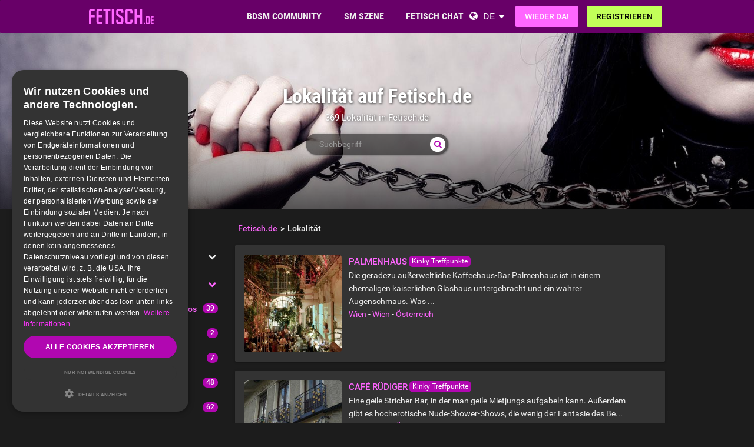

--- FILE ---
content_type: text/html; charset=utf-8
request_url: https://www.fetisch.de/locations/?page=8
body_size: 22532
content:
<!DOCTYPE html>
<html lang="de">
<head>
  <meta http-equiv="X-Ua-Compatible" content="IE=Edge" />
<meta http-equiv="Content-Type" content="text/html; charset=utf-8" />
  <meta name="description" content="Finde alle Sex-Rastplätze, Orte für Fetisch-Sex, SM-Studios oder Fetisch-Shops in Deiner Nähe - auf Fetisch.de" />
<meta name="robots" content="index, follow" />
<meta name="language" content="de" />
  <meta name="viewport" content="width=device-width,user-scalable=no,initial-scale=1.0" />
    <title>Orte für Parkplatzsex, Fetisch-Clubs und Sex-Shops auf Fetisch.de</title>
        <meta name="token" content="215413a2e034a4ef7843b69689784684" />
  
    

    <script type="application/ld+json">
    [{
      "@context": "http://schema.org",
      "@type": "WebSite",
      "name": "Fetisch.de",
      "url": "https://www.fetisch.de/"
    },{
      "@context": "http://schema.org",
      "@type": "Organization",
      "url": "https://www.fetisch.de/",
      "logo": "https://www.fetisch.de/images/logo/main.de.svg"
    }]
    </script>
      <link rel="shortcut icon" href="/images/logo/favicon.de.ico">
  <link rel="apple-touch-icon" sizes="76x76" href="/images/logo/touch-icon-ipad.de.png">
  <link rel="apple-touch-icon" sizes="152x152" href="/images/logo/touch-icon-ipad-retina.de.png">
  <link rel="apple-touch-icon" sizes="57x57" href="/images/logo/touch-icon-iphone.de.png">
  <link rel="apple-touch-icon" sizes="120x120" href="/images/logo/touch-icon-iphone-retina.de.png">
  <link rel="manifest" href="/manifest.de.json">
  <meta name="apple-mobile-web-app-capable" content="yes">
  <meta name="apple-mobile-web-app-status-bar-style" content="default">
  <meta name="mobile-web-app-capable" content="yes">
  <meta name="apple-mobile-web-app-title" content="Fetisch.de">
  <meta name="application-name" content="Fetisch.de">
    <meta name="theme-color" content="#680068">                      <!-- APP -->
<!--   Start SmartBanner configuration for android-->
  <meta name="smartbanner:title" content="FET: Life, Kink & BDSM Dating">
  <meta name="smartbanner:author" content="Love Fetish? Date Kinky!">
  <meta name="smartbanner:price" content="Kostenlos">
  <meta name="smartbanner:price-suffix-google" content=" ">
<meta name="smartbanner:price-suffix-apple" content=" ">
<meta name="smartbanner:icon-apple" content="https://bild-b.fetisch.de/asset/FET_AppWeb_FET.png">
  <meta name="smartbanner:icon-google" content="https://bild-b.fetisch.de/asset/FET_AppWeb_FET.png">
  <meta name="smartbanner:button" content="Anzeigen">
  <meta name="smartbanner:button-url-apple" content="https://app.adjust.com/22so9s0">
<meta name="smartbanner:button-url-google" content="https://app.adjust.com/22so9s0">
  <meta name="smartbanner:enabled-platforms" content="android,ios">
  <!-- End SmartBanner configuration -->    <meta name="smartbanner:disable-positioning" content="true">
    <style>
      .smartbanner--android,
      .smartbanner--ios {
        position: fixed !important;
        z-index: 1000;
        bottom: 0 !important;
        top: auto !important;
      }
    </style>
    
        <link rel="canonical" href="https://www.fetisch.de/locations/?page=8" />

  
<link rel="stylesheet" type="text/css" media="all" data-type="main" crossorigin="anonymous" referrerpolicy="no-referrer" href="https://cdn.jsdelivr.net/npm/smartbanner.js@1.16.0/dist/smartbanner.min.css" />
<link rel="stylesheet" type="text/css" media="all" data-type="main" href="/sfCombine/css/817f29258850831668e33ca3ba1e9b00/pjax/0/mq/1.css" />
<link rel="stylesheet" type="text/css" media="all" data-type="page" href="/sfCombine/css/5b55b9e1a7b1136846814fdb4ed28ee4/pjax/0/mq/1.css" />
    
  
  
<script>
    window.dataLayer = window.dataLayer || [];
    function gtag() {
        dataLayer.push(arguments);
    }

    gtag("consent", "default", {
        ad_storage: "granted",
        analytics_storage: "granted",
        ad_user_data: "granted",
        ad_personalization: "granted",
        functionality_storage: "granted",
        security_storage: "granted",
        personalization_storage: "granted",
        wait_for_update: 500
    });

    gtag("set", "ads_data_redaction", true);
    gtag("set", "developer_id.dMmY1Mm", true);
</script><!-- Global site tag (gtag.js) - Google AdWords: G-0JNDNX9LZN -->
<script async src="https://www.googletagmanager.com/gtag/js?id=G-0JNDNX9LZN"></script>
<script>
  window.dataLayer = window.dataLayer || [];
  function gtag(){dataLayer.push(arguments);}
  gtag('js', new Date());

  gtag('config', 'G-0JNDNX9LZN');
</script>




<!-- Google Tag Manager -->
<script>(function(w,d,s,l,i){w[l]=w[l]||[];w[l].push({'gtm.start':
new Date().getTime(),event:'gtm.js'});var f=d.getElementsByTagName(s)[0],
j=d.createElement(s),dl=l!='dataLayer'?'&l='+l:'';j.async=true;j.src=
'https://www.fetisch.de/gmetrics/?id='+i+dl;f.parentNode.insertBefore(j,f);
})(window,document,'script','dataLayer','');</script>
<!-- End Google Tag Manager --><script type="text/javascript" charset="UTF-8" src="https://cdn.cookie-script.com/s/8edbd4ebf5dc2d3fd5c964b1baa453fb.js?t=20260118" defer></script>      
<script>
    window.dataLayer = window.dataLayer || [];
    function gtag(){dataLayer.push(arguments);}
    gtag('js', new Date());
    gtag('set', {'location': location.href});
      gtag('config', 'G-0JNDNX9LZN', {'groups': 'default'});

    (function(a,b,c){
    c=b?('pending'!=b.state&&(b.end-b.start)):(a=a&&a.timing)?(a.responseEnd-a.domainLookupStart):0;
    c&& gtag('event', 'timing_complete', {
        'name' : 'load',
        'value' : c,
        'event_category' : 'dcl',
        'send_to': 'account'
    });
    }(window.performance,window.ajaxify));
    gtag('event', 'page_view', {"send_to":"default"})
    </script>    <script></script>

</head>
<body class="n-authed n-member">
<div id="page-top"></div>

<!--df-page-->
<div id="df-page">

<div class="df-header df-header-guest">
  <div class="df-container">
    <div class="df-header-brand">
  <a href="/" title="Fetisch.de">
    <span class="df-title">Fetisch.de</span>
  </a>
</div>
    <div class="df-mobile-menu-logout">
  <div class="">
    <button type="button" class="close">
      <i aria-label="Schließen" class="fa fa-close"></i>    </button>
    <ul class="df-header-nav hidden-xs hidden-ss">
      <li class="df-nav-community in-active">
        <a href="#" title="Community" aria-haspopup="true" aria-expanded="false">
          <i aria-hidden="true" class="df-icon fa fa-group"></i>          <span class="df-title df-title-full">BDSM COMMUNITY</span>
          <span class="df-title df-title-abbr">Forum</span>
        </a>
        <div class="df-header-sub df-header-sub-guest">
             <ul >
          <li><a href="https://www.fetisch.de/forum/">Fetisch &amp; BDSM Forum</a></li>
          <li><a href="https://www.fetisch.de/magazin/">Fetisch &amp; BDSM Magazin</a></li>

                      <li><a href="https://www.fetisch.de/liste-der-sex-rollen-im-bdsm/which-bdsm-archetype-are-you/">BDSM Rollen</a></li>
          
                    <li><a href="/sexstellungen-und-sexuelle-vorlieben/">Fetische &amp; kinky Vorlieben </a></li>

                        <li><a href="https://www.fetisch.de/bdsm-test/">BDSM Test </a></li>
          
          
                  </ul>        </div>
      </li>

      <li class="df-nav-search">
        <a href="#" title="Suchen" aria-haspopup="true" aria-expanded="false">
          <i aria-hidden="true" class="df-icon fa fa-search"></i>          <span class="df-title df-title-full">SM SZENE</span>
          <span class="df-title df-title-abbr">Suche</span>
        </a>
        <div class="df-header-sub df-header-sub-guest">
          <ul >
<li><strong><a href="/germany/">DEUTSCHE FETISH & BDSM SCENE</a></strong></li>
<ul >
<li><a href="/germany/berlin/berlin/"><i aria-hidden="true" class="fa fa-chevron-right"></i> <span class="text"><span class="text">BDSM Kontakte in Berlin</span></a></li>
<li><a href="/germany/hamburg/hamburg/"><i aria-hidden="true" class="fa fa-chevron-right"></i> <span class="text"><span class="text">BDSM Kontakte in Hamburg</span></a></li>
<li><a href="/germany/hessen/frankfurt+am+main/"><i aria-hidden="true" class="fa fa-chevron-right"></i> <span class="text"><span class="text">BDSM Kontakte in Frankfurt am Main</span></a></li>
<li><a href="/germany/bayern/m%C3%BCnchen/"><i aria-hidden="true" class="fa fa-chevron-right"></i> <span class="text"><span class="text">BDSM Kontakte in München</span></a></li>
<li><a href="/germany/nordrhein-westfalen/k%C3%B6ln/"><i aria-hidden="true" class="fa fa-chevron-right"></i> <span class="text"><span class="text">BDSM Kontakte in Köln</span></a></li>
<li><a href="/germany/baden-w%C3%BCrttemberg/au/"><i aria-hidden="true" class="fa fa-chevron-right"></i> <span class="text"><span class="text">BDSM Kontakte in Au</span></a></li>
<li><a href="/germany/hessen/kassel/"><i aria-hidden="true" class="fa fa-chevron-right"></i> <span class="text"><span class="text">BDSM Kontakte in Kassel</span></a></li>
<li><a href="/germany/nordrhein-westfalen/d%C3%BCsseldorf/"><i aria-hidden="true" class="fa fa-chevron-right"></i> <span class="text"><span class="text">BDSM Kontakte in Düsseldorf</span></a></li>
<li><a href="/germany/baden-w%C3%BCrttemberg/stuttgart/"><i aria-hidden="true" class="fa fa-chevron-right"></i> <span class="text"><span class="text">BDSM Kontakte in Stuttgart</span></a></li>
</ul>

<ul>
<li><strong><a href="/austria/">FETISH & BDSM SCENE IN ÖSTERREICH</a></strong></li>
<li><a href="/austria/wien/wien/"><i aria-hidden="true" class="fa fa-chevron-right"></i> <span class="text"><span class="text">BDSM Kontakte in Wien</span></a></li>
<li><a href="/austria/ober%C3%B6sterreich/linz/"><i aria-hidden="true" class="fa fa-chevron-right"></i> <span class="text"><span class="text">BDSM Kontakte in Linz</span></a></li>
<li><a href="/austria/steiermark/graz/"><i aria-hidden="true" class="fa fa-chevron-right"></i> <span class="text"><span class="text">BDSM Kontakte in Graz</span></a></li>
<li><a href="/austria/salzburg/salzburg/"><i aria-hidden="true" class="fa fa-chevron-right"></i> <span class="text"><span class="text">BDSM Kontakte in Salzburg</span></a></li>
<li><a href="/austria/tirol/innsbruck/"><i aria-hidden="true" class="fa fa-chevron-right"></i> <span class="text"><span class="text">BDSM Kontakte in Innsbruck</span></a></li>
<li><a href="/austria/k%C3%A4rnten/klagenfurt/"><i aria-hidden="true" class="fa fa-chevron-right"></i> <span class="text"><span class="text">BDSM Kontakte in Klagenfurt</span></a></li>
<li><a href="/austria/ober%C3%B6sterreich/wels/"><i aria-hidden="true" class="fa fa-chevron-right"></i> <span class="text"><span class="text">BDSM Kontakte in Wels</span></a></li>
<li><a href="/austria/vorarlberg/bregenz/"><i aria-hidden="true" class="fa fa-chevron-right"></i> <span class="text"><span class="text">BDSM Kontakte in Bregenz</span></a></li>
<li><a href="/austria/k%C3%A4rnten/villach/"><i aria-hidden="true" class="fa fa-chevron-right"></i> <span class="text"><span class="text">BDSM Kontakte in Villach</span></a></li>
</ul>

<ul>
<li><strong><a href="/switzerland/">FETISH & BDSM SCENE IN DER SCHWEIZ</a></strong></li>
<li><a href="/switzerland/z%C3%BCrich/z%C3%BCrich/"><i aria-hidden="true" class="fa fa-chevron-right"></i> <span class="text"><span class="text">BDSM Kontakte in Zürich</span></a></li>
<li><a href="/switzerland/bern/bern/"><i aria-hidden="true" class="fa fa-chevron-right"></i> <span class="text"><span class="text">BDSM Kontakte in Bern</span></a></li>
<li><a href="/switzerland/basel-stadt/basel/"><i aria-hidden="true" class="fa fa-chevron-right"></i> <span class="text"><span class="text">BDSM Kontakte in Basel</span></a></li>
<li><a href="/switzerland/luzern/luzern/"><i aria-hidden="true" class="fa fa-chevron-right"></i> <span class="text"><span class="text">BDSM Kontakte in Luzern</span></a></li>
<li><a href="/switzerland/sankt+gallen/sankt+gallen/"><i aria-hidden="true" class="fa fa-chevron-right"></i> <span class="text"><span class="text">BDSM Kontakte in Sankt Gallen</span></a></li>
<li><a href="/switzerland/waadt/lausanne/"><i aria-hidden="true" class="fa fa-chevron-right"></i> <span class="text"><span class="text">BDSM Kontakte in Lausanne</span></a></li>
<li><a href="/switzerland/genf/genf/"><i aria-hidden="true" class="fa fa-chevron-right"></i> <span class="text"><span class="text">BDSM Kontakte in Genf</span></a></li>
<li><a href="/switzerland/z%C3%BCrich/winterthur/"><i aria-hidden="true" class="fa fa-chevron-right"></i> <span class="text"><span class="text">BDSM Kontakte in Winterthur</span></a></li>
<li><a href="/switzerland/basel-landschaft/basel/"><i aria-hidden="true" class="fa fa-chevron-right"></i> <span class="text"><span class="text">BDSM Kontakte in Basel</span></a></li>
</ul>
        </div>
      </li>

      <li class="df-nav-chat">
        <a href="#" title="BDSM Chat" aria-haspopup="true" aria-expanded="false">
          <i aria-hidden="true" class="df-icon fa fa-comments"></i>          <span class="df-title df-title-full">FETISCH CHAT</span>
          <span class="df-title df-title-abbr">Chat</span>
          <span class="n-count n-chat"></span>
        </a>
        <div class="df-header-sub df-header-sub-guest">
          <ul>
          <li><a href="/bdsm-chat/">Fetisch &amp; SM Chat</a></li>
          <li><a href="https://www.fetisch.de/dating/">SM &amp; Fetisch Kontakte</a></li>
          <li><a href="https://www.fetisch.de/dating/kinky-date/"><i aria-hidden="true" class="fa fa-chevron-right"></i> <span class="text">Kinky Date</span></a></li><li><a href="https://www.fetisch.de/dating/munch-buddy-fetisch-treffen/"><i aria-hidden="true" class="fa fa-chevron-right"></i> <span class="text">Munch Buddy</span></a></li><li><a href="https://www.fetisch.de/dating/bdsm-club-freunde/"><i aria-hidden="true" class="fa fa-chevron-right"></i> <span class="text">Club Freunde</span></a></li><li><a href="https://www.fetisch.de/dating/bdsm-play-partner/"><i aria-hidden="true" class="fa fa-chevron-right"></i> <span class="text">BDSM Play Partner</span></a></li><li><a href="https://www.fetisch.de/dating/bdsm-fetisch-familie/"><i aria-hidden="true" class="fa fa-chevron-right"></i> <span class="text">BDSM/Fetisch Familie</span></a></li><li><a href="https://www.fetisch.de/dating/one-night-stand/"><i aria-hidden="true" class="fa fa-chevron-right"></i> <span class="text">ONS</span></a></li><li><a href="https://www.fetisch.de/dating/dominatrix-session/"><i aria-hidden="true" class="fa fa-chevron-right"></i> <span class="text">Pro-Dom/me Session</span></a></li>        
                  </ul>        </div>
      </li>
    </ul>
    <div class="df-header-actions">
                <div class="df-header-switch-lang">
            <div class="df-com-dropdown collapsed"><input type="hidden" value="de" /><span class="content&quot; aria-haspopup=&quot;true&quot; aria-expanded=&quot;false"><a href="https://www.fetisch.de/">DE</a></span><i aria-hidden="true" class="fa fa-caret"></i><dl class="collapse"><dd data-value="en"><a href="https://www.fetish.com/">EN</a></dd><dd data-value="de" class="selected"><a href="https://www.fetisch.de/">DE</a></dd></dl></div>          </div>
        <div class="hidden-xs hidden-ss hidden-sm">
          <i aria-hidden="true" class="fa fa-globe"></i>          <div class="df-com-dropdown collapsed"><input type="hidden" value="de" /><span class="content&quot; aria-haspopup=&quot;true&quot; aria-expanded=&quot;false"><a href="https://www.fetisch.de/">DE</a></span><i aria-hidden="true" class="fa fa-caret"></i><dl class="collapse"><dd data-value="en"><a href="https://www.fetish.com/">EN</a></dd><dd data-value="de" class="selected"><a href="https://www.fetisch.de/">DE</a></dd></dl></div>        </div>
            <a class="btn btn-register btn-secondary" href="#modal-signin" data-jobs="modal" data-tab="tab-signin">
        Wieder da!      </a>
      <a class="btn btn-register btn-success" href="#modal-signup" data-jobs="modal" data-tab="tab-signup">
        Registrieren      </a>
    </div>
  </div>
  <a class="hidden-sm hidden-md hidden-lg df-mobile-menu-logout-icon" href="#"><i aria-hidden="true" class="fa fa-bars"></i></a></div>
  </div>
</div>

<div class="modal fade" id="modal-signin" data-ga="popup-signin">
  <div class="modal-dialog" role="dialog">
    <div class="modal-content">
      <div class="modal-header">
        <h4 class="modal-title">Einloggen</h4>
        <button type="button" class="close" data-dismiss="modal">
          <i aria-label="Schließen" class="fa fa-close"></i>        </button>
      </div>
      <div class="modal-body pane-signin" id="panel-signin">
        <form target="_top" action="/login_prod.php" method="post" class="form-horizontal no-ajaxy" data-jobs="validate native">
  <p style="font-size: 0.8em;font-weight: 200;">Dein Benutzername und Passwort</p>

  <input type="hidden" name="action" value="login" />
  <input type="hidden" id="device_info" name="device_info">
  
    <div class="form-group">
    <label class="sr-only" for="signin-nickname_384">Benutzername oder E-Mail</label>
    <div class="input-group">
      <div class="input-group-addon"><i aria-hidden="true" class="fa fa-fw fa-user"></i></div>
      <input type="text" name="nickname" id="signin-nickname_384" value="" class="form-control" placeholder="Benutzername oder E-Mail" data-validate="required" maxlength="50" />    </div>
  </div>

  
    <div class="form-group">
    <label class="sr-only" for="signin-password_384">Passwort</label>
    <div class="input-group">
      <div class="input-group-addon"><i aria-hidden="true" class="fa fa-fw fa-lock"></i></div>
      <input type="password" name="password" id="signin-password_384" value="" class="form-control" placeholder="Passwort" data-validate="required" maxlength="25" />    </div>
  </div>

  <div class="form-group">
    <button type="submit" class="btn btn-primary btn-block">Wieder da!</button>
  </div>

  <div class="form-group clearfix" style="margin-top: -7px;margin-bottom: 10px;">
    <div class="col-xs-6">
      <label class="checkbox-inline">
        <input type="checkbox" name="remember_me" value="1" /><i aria-hidden="true" class="fa fa-check-state"></i>Eingeloggt bleiben      </label>
    </div>
    <div class="col-xs-6">
      <label class="checkbox-inline" title="(nur Premium-Mitglieder)">
        <input type="checkbox" name="invisibility" value="1" /><i aria-hidden="true" class="fa fa-check-state"></i>Ich bin unsichtbar      </label>
    </div>
  </div>

  <div class="text-center forget-password">
    <a href="https://www.fetisch.de/forgot_password/">Ups! Hab' meine Zugangsdaten vergessen...</a>  </div>
</form>

      </div>
    </div>
  </div>
</div>

<div class="modal fade" id="modal-signup" data-ga="popup-signup">
  <div class="modal-dialog" role="dialog">
    <div class="modal-content">
      <div class="modal-header">
        <h4 class="modal-title">Kostenlose Anmeldung</h4>
        <button type="button" class="close" data-dismiss="modal">
          <i aria-label="Schließen" class="fa fa-close"></i>        </button>
      </div>
      <div class="modal-body pane-signup" id="panel-signup">
        <form action="https://www.fetisch.de/signupstep1" method="post" class="form-horizontal no-ajaxy" data-jobs="validate ajax fill tmetric" data-ajax-expect="html" data-fill="@ < .pane-signup" data-tmetric-fields="regEmail,regPassword1">
  
  <p style="font-size: 0.8em;font-weight: 200;">Die Anmeldung ist kostenlos, unverbindlich und verpflichtet Dich zu nichts!</p>

    <div class="form-group input-group has-feedback">
    <label class="sr-only" for="signup-email_477">E-Mail</label>
    <div class="input-group-addon"><i aria-hidden="true" class="fa fa-fw fa-envelope"></i></div>
    <input type="email" name="regEmail" id="signup-email_477" value="" placeholder="E-Mail" class="form-control" autocomplete="off" maxlength="50" data-jobs="validate" data-validate="required email" data-validate-prompter="~.rule-hint" data-rule-email="https://www.fetisch.de/registration/ajaxCheckEmail/" data-hint="Bitte überprüfe Deine Angaben" />    <div class="rule-hint"></div>
  </div>

    <div class="form-group input-group has-feedback">
    <label class="sr-only" for="signup-password_477">Passwort</label>
    <div class="input-group-addon"><i aria-hidden="true" class="fa fa-fw fa-lock"></i></div>
    <input type="password" name="regPassword1" id="signup-password_477" value="" placeholder="Passwort" class="form-control" autocomplete="off" minlength="6" maxlength="25" data-jobs="validate" data-validate="min-length max-length ajax" data-validate-prompter="~.rule-hint" data-rule-ajax="https://www.fetisch.de/registration/ajaxCheckPassword/" data-hint-min-length="Dein Passwort sollte mindestens 6 Zeichen lang sein." data-hint-max-length="Das Passwort ist zu lang." data-hint="Das angegebene Passwort ist falsch." />    <div class="rule-hint"></div>
  </div>

    <div class="form-group has-feedback">
    <label class="sr-only" for="signup-gender_477">Geschlecht</label>
    <select name="regGender" id="signup-gender_477" class="form-control" data-jobs="validate" data-validate="required" data-validate-prompter="~.rule-hint" data-hint="Bitte überprüfe Deine Angaben"><option value="" selected="selected">Ich bin...</option>
<option value="m">Mann</option>
<option value="w">Frau</option>
<option value="p">Paar</option>
<option value="tv">Non-binary</option>
<option value="ts">Trans</option>
</select>    <div class="rule-hint"></div>
  </div>

  <div class="form-group">
    <button type="submit" class="btn btn-success btn-lg btn-block">
      Los geht's!    </button>
  </div>

  <div class="box-gdpr" style="display: none;">
  <div class="form-group">
    <div class="checkbox">
      <label>
        <input type="checkbox" name="status" value="1" data-jobs="validate" data-validate="required" /><i aria-hidden="true" class="fa fa-check-state"></i>        <span class="gdpr-text">Ich habe die <u><a href="https://www.fetisch.de/conditions/popup/true/"  target="_blank">AGB</a></u> gelesen und willige in diese ein.</span>
        <span class="gdpr-text is-pair-text">Wir haben die <a href="https://www.fetisch.de/conditions/popup/true/" target="_blank">AGB</a> (insbesondere den Abschnitt zur Empfangsvollmacht des Inhabers der jeweiligen E-Mailadresse) gelesen und willigen in diese ein.</span>
      </label>
    </div>
  </div>
  <div class="form-group">
    <div class="checkbox">
      <label>
        <input type="checkbox" name="status2" value="1" data-jobs="validate" data-validate="required" /><i aria-hidden="true" class="fa fa-check-state"></i>        <span class="gdpr-text">Ich habe die <u><a href="https://www.fetisch.de/policy/popup/true/"  target="_blank">Datenschutzerklärung</a></u> (DSE) gelesen. Ich willige in die Verarbeitung meiner Daten gemäß der DSE ein. Dies gilt ausdrücklich auch insoweit, als sensible Daten zu meiner sexuellen Orientierung oder Vorlieben verarbeitet werden. Auch in die Verarbeitung in einem Land außerhalb des Europäischen Wirtschaftsraums gemäß der DSE willige ich ein.</span>
        <span class="gdpr-text is-pair-text">Wir beide haben die <u><a href="https://www.fetisch.de/policy/popup/true/"  target="_blank">Datenschutzerklärung</a></u> (DSE) gelesen. Wir willigen jeweils in die Verarbeitung unserer Daten gemäß der DSE ein. Dies gilt ausdrücklich auch insoweit, als sensible Daten zu unserer sexuellen Orientierung oder Vorlieben verarbeitet werden. Auch in die Verarbeitung in einem Land außerhalb des Europäischen Wirtschaftsraums gemäß der DSE willigen wir ein.</span>
      </label>
    </div>
  </div>
</div>



  <input type="hidden" id="device_info" name="device_info">
  <input type="hidden" id="safe_token" name="safe_token" value="NmNjYYsKkKUnVMscr9w3Kdn0vrc-u1g9cncZGDGKlSp7kGPkhom2gDFufZqa">
</form>



      </div>
    </div>
  </div>
</div>


<div class="df-content container" id="df-content">
  <div class="no-support" id="no-support">
    <noscript>
      <div class="notice notice-warning fade in"><span class="icon"></span><span class="notice-content"><strong>Du hast JavaScript nicht aktiviert.</strong><br/>
Um Fetisch.de einwandfrei nutzen zu können, muss JavaScript in Deinem Browser aktiviert sein.</span></div>    </noscript>
  </div>
  

<div class=" profile-head seo-profile row" style="display: none">
  <div class="profile-cover col-xs-12" id="profile-cover">
          <link rel="preload" href="https://bild-b.fetisch.de/asset/Fetish.com_preferences_bdsmcommunity.jpg" as="image">
    <div class="canvas cover-content" data-status="default-cover-image">
      <div class="cover-image-text cover-image-text-title">
  <div class="top-cover-header-middle">
    <div class="top-cover-header-h1 hide-on-mobile">
      <h1>Lokalität auf Fetisch.de</h1>
      <i aria-hidden="true" class="fa fa-search search-toggle hide-on-mobile"></i>    </div>
    <p class="hide-on-mobile">        369 Lokalität in Fetisch.de         </p>
    <form class="top-cover-header-search" method="get" action="/globalSearch/redirect/" autocomplete="off">
      <input type="search" name="keyword" placeholder="Suchbegriff" value="" maxlength="30" required />
      <button type="submit"><i aria-hidden="true" class="fa fa-search"></i></button>
      <input type="hidden" name="type" id="type" value="location" />      <div class="input-size"></div>
    </form>
  </div>
</div>

      <div class="captain"></div>
      <img src="https://bild-b.fetisch.de/asset/Fetish.com_preferences_bdsmcommunity.jpg">
      <div id="ad-cover" style="display: none; position:absolute; right:0;top:0;">
        <div class="panel-body"></div>
      </div>
    </div>
  
    </div>

</div>

<div class="profile-body seo-profile row">
  <div class="col-sm-3 sticky seo-side-menu">
      </div>
  <div class="col-sm-9 pull-right-sm">
            <ol class="breadcrumb hidden-xs hidden-ss"><li><a href="/"><span>Fetisch.de</span></a></li><li><span>Lokalität</span></li></ol>    
                    <ul>
                            <div class="panel event-list-items">
  <div class="panel-body">
    <div class="row">
              <div class="col-xs-12 col-ss-3">
        <a href="/austria/wien/wien/locations/sex/kinky-treffpunkt/palmenhaus/606/">
          <img alt="Palmenhaus" class="df-preview df-cms-image" data-mid="4783" data-source="https://img-z.fetisch.de/jPzCRPQvzUMRvpJ94HuIrA==,1772323200/fsk16/7/8/9/606-7892D5A14860A5EEC023540F75AFE1DA.jpg" data-preview="https://img-z.fetisch.de/jPzCRPQvzUMRvpJ94HuIrA==,1772323200/fsk16/7/8/9/606-7892D5A14860A5EEC023540F75AFE1DA_300_sq.jpg" data-alt="Palmenhaus" data-detail="/ajax/gallery/locations/image/4783" loading="lazy" src="https://img-z.fetisch.de/jPzCRPQvzUMRvpJ94HuIrA==,1772323200/fsk16/7/8/9/606-7892D5A14860A5EEC023540F75AFE1DA_300_sq.jpg" data-plc="/images/plc/de/cms_null_300.svg" onerror="if(this.getAttribute('src')!=this.getAttribute('data-plc'))this.src=this.getAttribute('data-plc');" />        </a>
      </div>
      <div class="col-xs-12 col-ss-9">
        <div class="event-header">
          <strong class="event-title"><a class="link" href="/austria/wien/wien/locations/sex/kinky-treffpunkt/palmenhaus/606/">Palmenhaus</a></strong>
          <span class="event-category"><a href="/locations/sex/kinky-treffpunkt/">Kinky Treffpunkte</a></span>
          <strong class="event-start-time text-danger">
                      </strong>
        </div>
                <div class="event-description">
          <div class="df-markdown">
                                    Die geradezu außerweltliche Kaffeehaus-Bar Palmenhaus ist in einem ehemaligen kaiserlichen Glashaus untergebracht und ein wahrer Augenschmaus. Was ...          </div>
      <span>
                  <a href="/austria/wien/wien/">Wien</a> -
                          <a href="/austria/wien/">Wien</a>                          - <a href="/austria/">Österreich</a>              </span>
        </div>
                            <input class="cms-dynamic-data" type="hidden" value="club-606" />
          <div id="club-606-attend-list"></div>
                        </div>
    </div>
  </div>
</div>
                            <div class="panel event-list-items">
  <div class="panel-body">
    <div class="row">
              <div class="col-xs-12 col-ss-3">
        <a href="/austria/wien/wien/locations/sex/kinky-treffpunkt/cafe-rudiger/605/">
          <img alt="Café Rüdiger" class="df-preview df-cms-image" data-mid="4782" data-source="https://img-z.fetisch.de/n6Dm_75TTaix2PyoZXUUuw==,1772323200/fsk16/C/3/B/605-C3BA3BD7C465EA4F41548BCA9DB4A548.jpg" data-preview="https://img-z.fetisch.de/n6Dm_75TTaix2PyoZXUUuw==,1772323200/fsk16/C/3/B/605-C3BA3BD7C465EA4F41548BCA9DB4A548_300_sq.jpg" data-alt="Café Rüdiger" data-detail="/ajax/gallery/locations/image/4782" loading="lazy" src="https://img-z.fetisch.de/n6Dm_75TTaix2PyoZXUUuw==,1772323200/fsk16/C/3/B/605-C3BA3BD7C465EA4F41548BCA9DB4A548_300_sq.jpg" data-plc="/images/plc/de/cms_null_300.svg" onerror="if(this.getAttribute('src')!=this.getAttribute('data-plc'))this.src=this.getAttribute('data-plc');" />        </a>
      </div>
      <div class="col-xs-12 col-ss-9">
        <div class="event-header">
          <strong class="event-title"><a class="link" href="/austria/wien/wien/locations/sex/kinky-treffpunkt/cafe-rudiger/605/">Café Rüdiger</a></strong>
          <span class="event-category"><a href="/locations/sex/kinky-treffpunkt/">Kinky Treffpunkte</a></span>
          <strong class="event-start-time text-danger">
                      </strong>
        </div>
                <div class="event-description">
          <div class="df-markdown">
                                    Eine geile Stricher-Bar, in der man geile Mietjungs aufgabeln kann. Außerdem gibt es hocherotische Nude-Shower-Shows, die wenig der Fantasie des Be...          </div>
      <span>
                  <a href="/austria/wien/wien/">Wien</a> -
                          <a href="/austria/wien/">Wien</a>                          - <a href="/austria/">Österreich</a>              </span>
        </div>
                            <input class="cms-dynamic-data" type="hidden" value="club-605" />
          <div id="club-605-attend-list"></div>
                        </div>
    </div>
  </div>
</div>
                            <div class="panel event-list-items">
  <div class="panel-body">
    <div class="row">
              <div class="col-xs-12 col-ss-3">
        <a href="/austria/wien/wien/locations/sex/swingerclubs/badeschiff/604/">
          <img alt="Badeschiff" class="df-preview df-cms-image" data-mid="4781" data-source="https://img-z.fetisch.de/qsz52YtOLyxtzbtobE3dLA==,1772323200/fsk16/E/5/5/604-E5589D28975653BCEA441A4327F75EDB.jpg" data-preview="https://img-z.fetisch.de/qsz52YtOLyxtzbtobE3dLA==,1772323200/fsk16/E/5/5/604-E5589D28975653BCEA441A4327F75EDB_300_sq.jpg" data-alt="Badeschiff" data-detail="/ajax/gallery/locations/image/4781" loading="lazy" src="https://img-z.fetisch.de/qsz52YtOLyxtzbtobE3dLA==,1772323200/fsk16/E/5/5/604-E5589D28975653BCEA441A4327F75EDB_300_sq.jpg" data-plc="/images/plc/de/cms_null_300.svg" onerror="if(this.getAttribute('src')!=this.getAttribute('data-plc'))this.src=this.getAttribute('data-plc');" />        </a>
      </div>
      <div class="col-xs-12 col-ss-9">
        <div class="event-header">
          <strong class="event-title"><a class="link" href="/austria/wien/wien/locations/sex/swingerclubs/badeschiff/604/">Badeschiff</a></strong>
          <span class="event-category"><a href="/locations/sex/swingerclubs/">Swingerclubs</a></span>
          <strong class="event-start-time text-danger">
                      </strong>
        </div>
                <div class="event-description">
          <div class="df-markdown">
                                    Das Badeschiff ist ein flippiger Kahn, der tagsüber feines Essen und abends geniale Cocktails anbietet. Es gibt ein Open-Air-Schwimmbad, und nachts...          </div>
      <span>
                  <a href="/austria/wien/wien/">Wien</a> -
                          <a href="/austria/wien/">Wien</a>                          - <a href="/austria/">Österreich</a>              </span>
        </div>
                            <input class="cms-dynamic-data" type="hidden" value="club-604" />
          <div id="club-604-attend-list"></div>
                        </div>
    </div>
  </div>
</div>
                            <div class="panel event-list-items">
  <div class="panel-body">
    <div class="row">
              <div class="col-xs-12 col-ss-3">
        <a href="/austria/wien/wien/locations/sex/swingerclubs/village-bar/603/">
          <img alt="Village Bar" class="df-preview df-cms-image" data-mid="4780" data-source="https://img-z.fetisch.de/V-qp64oL6n3jKV9zo5nx0g==,1772323200/fsk16/2/0/5/603-205CADFBF3497590B478313ECFC4A103.jpg" data-preview="https://img-z.fetisch.de/V-qp64oL6n3jKV9zo5nx0g==,1772323200/fsk16/2/0/5/603-205CADFBF3497590B478313ECFC4A103_300_sq.jpg" data-alt="Village Bar" data-detail="/ajax/gallery/locations/image/4780" loading="lazy" src="https://img-z.fetisch.de/V-qp64oL6n3jKV9zo5nx0g==,1772323200/fsk16/2/0/5/603-205CADFBF3497590B478313ECFC4A103_300_sq.jpg" data-plc="/images/plc/de/cms_null_300.svg" onerror="if(this.getAttribute('src')!=this.getAttribute('data-plc'))this.src=this.getAttribute('data-plc');" />        </a>
      </div>
      <div class="col-xs-12 col-ss-9">
        <div class="event-header">
          <strong class="event-title"><a class="link" href="/austria/wien/wien/locations/sex/swingerclubs/village-bar/603/">Village Bar</a></strong>
          <span class="event-category"><a href="/locations/sex/swingerclubs/">Swingerclubs</a></span>
          <strong class="event-start-time text-danger">
                      </strong>
        </div>
                <div class="event-description">
          <div class="df-markdown">
                                    Super trendige Bar, die mit tollem Design tolle Kunden anzieht. Die Village Bar besucht man wegen geiler Cocktails und um neue Freunde zu treffen. ...          </div>
      <span>
                  <a href="/austria/wien/wien/">Wien</a> -
                          <a href="/austria/wien/">Wien</a>                          - <a href="/austria/">Österreich</a>              </span>
        </div>
                            <input class="cms-dynamic-data" type="hidden" value="club-603" />
          <div id="club-603-attend-list"></div>
                        </div>
    </div>
  </div>
</div>
                            <div class="panel event-list-items">
  <div class="panel-body">
    <div class="row">
              <div class="col-xs-12 col-ss-3">
        <a href="/austria/wien/wien/locations/sex/gay-club-gay-sauna/schik-bar/602/">
          <img alt="Schik Bar" class="df-preview df-cms-image" data-mid="4779" data-source="https://img-z.fetisch.de/qZG_q8EhTAgAetp1AQo4Ew==,1772323200/fsk16/E/2/7/602-E2763F80AC0E9BD308A43F0655685776.jpg" data-preview="https://img-z.fetisch.de/qZG_q8EhTAgAetp1AQo4Ew==,1772323200/fsk16/E/2/7/602-E2763F80AC0E9BD308A43F0655685776_300_sq.jpg" data-alt="Schik Bar" data-detail="/ajax/gallery/locations/image/4779" loading="lazy" src="https://img-z.fetisch.de/qZG_q8EhTAgAetp1AQo4Ew==,1772323200/fsk16/E/2/7/602-E2763F80AC0E9BD308A43F0655685776_300_sq.jpg" data-plc="/images/plc/de/cms_null_300.svg" onerror="if(this.getAttribute('src')!=this.getAttribute('data-plc'))this.src=this.getAttribute('data-plc');" />        </a>
      </div>
      <div class="col-xs-12 col-ss-9">
        <div class="event-header">
          <strong class="event-title"><a class="link" href="/austria/wien/wien/locations/sex/gay-club-gay-sauna/schik-bar/602/">Schik Bar</a></strong>
          <span class="event-category"><a href="/locations/sex/gay-club-gay-sauna/">Gay Clubs & Saunas</a></span>
          <strong class="event-start-time text-danger">
                      </strong>
        </div>
                <div class="event-description">
          <div class="df-markdown">
                                    Die Schik Bar ist eine schicke Schwulenbar mit einem gemischten Publikum. Jeder ist in diesem freundlichen und aufgeschlossenen Raum willkommen. We...          </div>
      <span>
                  <a href="/austria/wien/wien/">Wien</a> -
                          <a href="/austria/wien/">Wien</a>                          - <a href="/austria/">Österreich</a>              </span>
        </div>
                            <input class="cms-dynamic-data" type="hidden" value="club-602" />
          <div id="club-602-attend-list"></div>
                        </div>
    </div>
  </div>
</div>
                            <div class="panel event-list-items">
  <div class="panel-body">
    <div class="row">
              <div class="col-xs-12 col-ss-3">
        <a href="/austria/wien/wien/locations/sex/kinky-treffpunkt/santo-spirito/601/">
          <img alt="Santo Spirito" class="df-preview df-cms-image" data-mid="4778" data-source="https://img-z.fetisch.de/MwzvMYLSC5AqRXR4EBZ1rw==,1772323200/fsk16/5/6/8/601-56874880D252372F110AAF2673FD2AC0.jpg" data-preview="https://img-z.fetisch.de/MwzvMYLSC5AqRXR4EBZ1rw==,1772323200/fsk16/5/6/8/601-56874880D252372F110AAF2673FD2AC0_300_sq.jpg" data-alt="Santo Spirito" data-detail="/ajax/gallery/locations/image/4778" loading="lazy" src="https://img-z.fetisch.de/MwzvMYLSC5AqRXR4EBZ1rw==,1772323200/fsk16/5/6/8/601-56874880D252372F110AAF2673FD2AC0_300_sq.jpg" data-plc="/images/plc/de/cms_null_300.svg" onerror="if(this.getAttribute('src')!=this.getAttribute('data-plc'))this.src=this.getAttribute('data-plc');" />        </a>
      </div>
      <div class="col-xs-12 col-ss-9">
        <div class="event-header">
          <strong class="event-title"><a class="link" href="/austria/wien/wien/locations/sex/kinky-treffpunkt/santo-spirito/601/">Santo Spirito</a></strong>
          <span class="event-category"><a href="/locations/sex/kinky-treffpunkt/">Kinky Treffpunkte</a></span>
          <strong class="event-start-time text-danger">
                      </strong>
        </div>
                <div class="event-description">
          <div class="df-markdown">
                                    Die charmante Weinbar wird von vielen Wienern wegen ihres Lagerflairs und der barocken/klassischen Musik, die von lokalen Künstlern live gespielt w...          </div>
      <span>
                  <a href="/austria/wien/wien/">Wien</a> -
                          <a href="/austria/wien/">Wien</a>                          - <a href="/austria/">Österreich</a>              </span>
        </div>
                            <input class="cms-dynamic-data" type="hidden" value="club-601" />
          <div id="club-601-attend-list"></div>
                        </div>
    </div>
  </div>
</div>
                            <div class="panel event-list-items">
  <div class="panel-body">
    <div class="row">
              <div class="col-xs-12 col-ss-3">
        <a href="/austria/wien/wien/locations/sex/kinky-treffpunkt/city-bar/600/">
          <img alt="City Bar" class="df-preview df-cms-image" data-mid="4777" data-source="https://img-z.fetisch.de/r3H6ocJXuC1jry7_5rFOyQ==,1772323200/fsk16/5/B/6/600-5B6CFDF9B274224EF57EC448675F7996.jpg" data-preview="https://img-z.fetisch.de/r3H6ocJXuC1jry7_5rFOyQ==,1772323200/fsk16/5/B/6/600-5B6CFDF9B274224EF57EC448675F7996_300_sq.jpg" data-alt="City Bar" data-detail="/ajax/gallery/locations/image/4777" loading="lazy" src="https://img-z.fetisch.de/r3H6ocJXuC1jry7_5rFOyQ==,1772323200/fsk16/5/B/6/600-5B6CFDF9B274224EF57EC448675F7996_300_sq.jpg" data-plc="/images/plc/de/cms_null_300.svg" onerror="if(this.getAttribute('src')!=this.getAttribute('data-plc'))this.src=this.getAttribute('data-plc');" />        </a>
      </div>
      <div class="col-xs-12 col-ss-9">
        <div class="event-header">
          <strong class="event-title"><a class="link" href="/austria/wien/wien/locations/sex/kinky-treffpunkt/city-bar/600/">City Bar</a></strong>
          <span class="event-category"><a href="/locations/sex/kinky-treffpunkt/">Kinky Treffpunkte</a></span>
          <strong class="event-start-time text-danger">
                      </strong>
        </div>
                <div class="event-description">
          <div class="df-markdown">
                                    Die stilvolle Bar bietet ihren Besuchern eine moderne Einrichtung mit angenehmem Ambiente, leckeren Cocktails, guter Musik und ausgewählten Sondera...          </div>
      <span>
                  <a href="/austria/wien/wien/">Wien</a> -
                          <a href="/austria/wien/">Wien</a>                          - <a href="/austria/">Österreich</a>              </span>
        </div>
                            <input class="cms-dynamic-data" type="hidden" value="club-600" />
          <div id="club-600-attend-list"></div>
                        </div>
    </div>
  </div>
</div>
                            <div class="panel event-list-items">
  <div class="panel-body">
    <div class="row">
              <div class="col-xs-12 col-ss-3">
        <a href="/germany/nordrhein-westfalen/k%c3%b6ln/locations/sex/kinky-treffpunkt/kolner-unzucht/599/">
          <img alt="Kölner Unzucht" class="df-preview df-cms-image" data-mid="4776" data-source="/images/plc/de/club_fsk18_300.svg" data-preview="/images/plc/de/club_fsk18_300.svg" data-alt="Kölner Unzucht" data-detail="/ajax/gallery/locations/image/4776" loading="lazy" src="/images/plc/de/club_fsk18_300.svg" data-plc="/images/plc/de/cms_null_300.svg" onerror="if(this.getAttribute('src')!=this.getAttribute('data-plc'))this.src=this.getAttribute('data-plc');" />        </a>
      </div>
      <div class="col-xs-12 col-ss-9">
        <div class="event-header">
          <strong class="event-title"><a class="link" href="/germany/nordrhein-westfalen/k%c3%b6ln/locations/sex/kinky-treffpunkt/kolner-unzucht/599/">Kölner Unzucht</a></strong>
          <span class="event-category"><a href="/locations/sex/kinky-treffpunkt/">Kinky Treffpunkte</a></span>
          <strong class="event-start-time text-danger">
                      </strong>
        </div>
                <div class="event-description">
          <div class="df-markdown">
                                    Die Kölner Unzucht entzieht sich einer genauen Kategorisierung, vielleicht ist es ein Verein, eine Location oder ein Veranstalter. Ins Leben gerufe...          </div>
      <span>
                  <a href="/germany/nordrhein-westfalen/k%c3%b6ln/">Köln</a> -
                          <a href="/germany/nordrhein-westfalen/">Nordrhein-Westfalen</a>                      </span>
        </div>
                            <input class="cms-dynamic-data" type="hidden" value="club-599" />
          <div id="club-599-attend-list"></div>
                        </div>
    </div>
  </div>
</div>
                            <div class="panel event-list-items">
  <div class="panel-body">
    <div class="row">
              <div class="col-xs-12 col-ss-3">
        <a href="/germany/nordrhein-westfalen/k%c3%b6ln/locations/sex/bdsm-dungeon-sm-studio/studio-sm-art/598/">
          <img alt="Studio SM Art" class="df-preview df-cms-image" data-mid="4775" data-source="/images/plc/de/club_fsk18_300.svg" data-preview="/images/plc/de/club_fsk18_300.svg" data-alt="Studio SM Art" data-detail="/ajax/gallery/locations/image/4775" loading="lazy" src="/images/plc/de/club_fsk18_300.svg" data-plc="/images/plc/de/cms_null_300.svg" onerror="if(this.getAttribute('src')!=this.getAttribute('data-plc'))this.src=this.getAttribute('data-plc');" />        </a>
      </div>
      <div class="col-xs-12 col-ss-9">
        <div class="event-header">
          <strong class="event-title"><a class="link" href="/germany/nordrhein-westfalen/k%c3%b6ln/locations/sex/bdsm-dungeon-sm-studio/studio-sm-art/598/">Studio SM Art</a></strong>
          <span class="event-category"><a href="/locations/sex/bdsm-dungeon-sm-studio/">Dungeons & SM Studios</a></span>
          <strong class="event-start-time text-danger">
                      </strong>
        </div>
                <div class="event-description">
          <div class="df-markdown">
                                    Im Studio SM Art bekommst du das Komplettpaket an Femdom und Fetisch in Köln. Ob du dich als Privatperson einmietest oder ein Special buchst, du wi...          </div>
      <span>
                  <a href="/germany/nordrhein-westfalen/k%c3%b6ln/">Köln</a> -
                          <a href="/germany/nordrhein-westfalen/">Nordrhein-Westfalen</a>                      </span>
        </div>
                            <input class="cms-dynamic-data" type="hidden" value="club-598" />
          <div id="club-598-attend-list"></div>
                        </div>
    </div>
  </div>
</div>
                            <div class="panel event-list-items">
  <div class="panel-body">
    <div class="row">
              <div class="col-xs-12 col-ss-3">
        <a href="/germany/nordrhein-westfalen/leverkusen/locations/sex/kinky-treffpunkt/lust-refugium/596/">
          <img alt="LUST Refugium" class="df-preview df-cms-image" data-mid="4774" data-source="https://img-z.fetisch.de/5oOJaXqPI14edR_9uUKQ9w==,1772323200/fsk16/8/1/5/596-815A934E396A44EE33D8152A8F32D420.jpg" data-preview="https://img-z.fetisch.de/5oOJaXqPI14edR_9uUKQ9w==,1772323200/fsk16/8/1/5/596-815A934E396A44EE33D8152A8F32D420_300_sq.jpg" data-alt="LUST Refugium" data-detail="/ajax/gallery/locations/image/4774" loading="lazy" src="https://img-z.fetisch.de/5oOJaXqPI14edR_9uUKQ9w==,1772323200/fsk16/8/1/5/596-815A934E396A44EE33D8152A8F32D420_300_sq.jpg" data-plc="/images/plc/de/cms_null_300.svg" onerror="if(this.getAttribute('src')!=this.getAttribute('data-plc'))this.src=this.getAttribute('data-plc');" />        </a>
      </div>
      <div class="col-xs-12 col-ss-9">
        <div class="event-header">
          <strong class="event-title"><a class="link" href="/germany/nordrhein-westfalen/leverkusen/locations/sex/kinky-treffpunkt/lust-refugium/596/">LUST Refugium</a></strong>
          <span class="event-category"><a href="/locations/sex/kinky-treffpunkt/">Kinky Treffpunkte</a></span>
          <strong class="event-start-time text-danger">
                      </strong>
        </div>
                <div class="event-description">
          <div class="df-markdown">
                                    Das LUST-Refugium findest du in einem historischen Gebäude im Herzen Kölns. Es bietet seinen Gästen feurige Nächte mit Niveau und voller Ausgelasse...          </div>
      <span>
                  <a href="/germany/nordrhein-westfalen/leverkusen/">Leverkusen</a> -
                          <a href="/germany/nordrhein-westfalen/">Nordrhein-Westfalen</a>                      </span>
        </div>
                            <input class="cms-dynamic-data" type="hidden" value="club-596" />
          <div id="club-596-attend-list"></div>
                        </div>
    </div>
  </div>
</div>
                            <div class="panel event-list-items">
  <div class="panel-body">
    <div class="row">
              <div class="col-xs-12 col-ss-3">
        <a href="/germany/nordrhein-westfalen/k%c3%b6ln/locations/sex/kinky-treffpunkt/best-of-fetish/594/">
          <img alt="Best Of Fetish" class="df-preview df-cms-image" data-mid="4773" data-source="https://img-z.fetisch.de/oj5saQEcc5c78ELXE40yLg==,1772323200/fsk16/F/B/1/594-FB1A892D88289F33BAFDE1DD8383786E.jpg" data-preview="https://img-z.fetisch.de/oj5saQEcc5c78ELXE40yLg==,1772323200/fsk16/F/B/1/594-FB1A892D88289F33BAFDE1DD8383786E_300_sq.jpg" data-alt="Best Of Fetish" data-detail="/ajax/gallery/locations/image/4773" loading="lazy" src="https://img-z.fetisch.de/oj5saQEcc5c78ELXE40yLg==,1772323200/fsk16/F/B/1/594-FB1A892D88289F33BAFDE1DD8383786E_300_sq.jpg" data-plc="/images/plc/de/cms_null_300.svg" onerror="if(this.getAttribute('src')!=this.getAttribute('data-plc'))this.src=this.getAttribute('data-plc');" />        </a>
      </div>
      <div class="col-xs-12 col-ss-9">
        <div class="event-header">
          <strong class="event-title"><a class="link" href="/germany/nordrhein-westfalen/k%c3%b6ln/locations/sex/kinky-treffpunkt/best-of-fetish/594/">Best Of Fetish</a></strong>
          <span class="event-category"><a href="/locations/sex/kinky-treffpunkt/">Kinky Treffpunkte</a></span>
          <strong class="event-start-time text-danger">
                      </strong>
        </div>
                <div class="event-description">
          <div class="df-markdown">
                                    In der Schaafenstraße ist der Showroom des Best of Fetish, der Spezialist für Gummi und Leder. Alle angebotenen Accessoires, Toys und Kleidung stam...          </div>
      <span>
                  <a href="/germany/nordrhein-westfalen/k%c3%b6ln/">Köln</a> -
                          <a href="/germany/nordrhein-westfalen/">Nordrhein-Westfalen</a>                      </span>
        </div>
                            <input class="cms-dynamic-data" type="hidden" value="club-594" />
          <div id="club-594-attend-list"></div>
                        </div>
    </div>
  </div>
</div>
                            <div class="panel event-list-items">
  <div class="panel-body">
    <div class="row">
              <div class="col-xs-12 col-ss-3">
        <a href="/germany/nordrhein-westfalen/d%c3%bcsseldorf/locations/sex/fetisch-bdsm-sexshop/rock-your-body/593/">
          <img alt="Rock Your Body" class="df-preview df-cms-image" data-mid="4772" data-source="https://img-z.fetisch.de/QseoloE9SqLPn7lFZuZaBA==,1772323200/fsk16/5/7/9/593-579D586F23D98999C2F5A730A078E095.jpg" data-preview="https://img-z.fetisch.de/QseoloE9SqLPn7lFZuZaBA==,1772323200/fsk16/5/7/9/593-579D586F23D98999C2F5A730A078E095_300_sq.jpg" data-alt="Rock Your Body" data-detail="/ajax/gallery/locations/image/4772" loading="lazy" src="https://img-z.fetisch.de/QseoloE9SqLPn7lFZuZaBA==,1772323200/fsk16/5/7/9/593-579D586F23D98999C2F5A730A078E095_300_sq.jpg" data-plc="/images/plc/de/cms_null_300.svg" onerror="if(this.getAttribute('src')!=this.getAttribute('data-plc'))this.src=this.getAttribute('data-plc');" />        </a>
      </div>
      <div class="col-xs-12 col-ss-9">
        <div class="event-header">
          <strong class="event-title"><a class="link" href="/germany/nordrhein-westfalen/d%c3%bcsseldorf/locations/sex/fetisch-bdsm-sexshop/rock-your-body/593/">Rock Your Body</a></strong>
          <span class="event-category"><a href="/locations/sex/fetisch-bdsm-sexshop/">Sexshops</a></span>
          <strong class="event-start-time text-danger">
                      </strong>
        </div>
                <div class="event-description">
          <div class="df-markdown">
                                    Die schönsten und heißesten Dessous findest du im Rock your Body. Magst du Lack, Leder, Spitze, Samt, Tüll oder Latex oder steht dir der Sinn nach ...          </div>
      <span>
                  <a href="/germany/nordrhein-westfalen/d%c3%bcsseldorf/">Düsseldorf</a> -
                          <a href="/germany/nordrhein-westfalen/">Nordrhein-Westfalen</a>                      </span>
        </div>
                            <input class="cms-dynamic-data" type="hidden" value="club-593" />
          <div id="club-593-attend-list"></div>
                        </div>
    </div>
  </div>
</div>
                            <div class="panel event-list-items">
  <div class="panel-body">
    <div class="row">
              <div class="col-xs-12 col-ss-3">
        <a href="/germany/nordrhein-westfalen/leverkusen/locations/sex/fetisch-bdsm-sexshop/smartwhip/592/">
          <img alt="Smartwhip" class="df-preview df-cms-image" data-mid="4771" data-source="https://img-z.fetisch.de/znAEVD6pvoJvOG94z7XRwg==,1772323200/fsk16/5/1/3/592-513C7680756DA0BC89B07143CE8263C7.jpg" data-preview="https://img-z.fetisch.de/znAEVD6pvoJvOG94z7XRwg==,1772323200/fsk16/5/1/3/592-513C7680756DA0BC89B07143CE8263C7_300_sq.jpg" data-alt="Smartwhip" data-detail="/ajax/gallery/locations/image/4771" loading="lazy" src="https://img-z.fetisch.de/znAEVD6pvoJvOG94z7XRwg==,1772323200/fsk16/5/1/3/592-513C7680756DA0BC89B07143CE8263C7_300_sq.jpg" data-plc="/images/plc/de/cms_null_300.svg" onerror="if(this.getAttribute('src')!=this.getAttribute('data-plc'))this.src=this.getAttribute('data-plc');" />        </a>
      </div>
      <div class="col-xs-12 col-ss-9">
        <div class="event-header">
          <strong class="event-title"><a class="link" href="/germany/nordrhein-westfalen/leverkusen/locations/sex/fetisch-bdsm-sexshop/smartwhip/592/">Smartwhip</a></strong>
          <span class="event-category"><a href="/locations/sex/fetisch-bdsm-sexshop/">Sexshops</a></span>
          <strong class="event-start-time text-danger">
                      </strong>
        </div>
                <div class="event-description">
          <div class="df-markdown">
                                    Im Smartwhip geht es nur darum, die richtige Peitsche zu finden. Smartwhip hat eine eigene Manufaktur und behauptet die umfangreichste Peitschenaus...          </div>
      <span>
                  <a href="/germany/nordrhein-westfalen/leverkusen/">Leverkusen</a> -
                          <a href="/germany/nordrhein-westfalen/">Nordrhein-Westfalen</a>                      </span>
        </div>
                            <input class="cms-dynamic-data" type="hidden" value="club-592" />
          <div id="club-592-attend-list"></div>
                        </div>
    </div>
  </div>
</div>
                            <div class="panel event-list-items">
  <div class="panel-body">
    <div class="row">
              <div class="col-xs-12 col-ss-3">
        <a href="/germany/nordrhein-westfalen/k%c3%b6ln/locations/sex/fetisch-bdsm-sexshop/friends-of/591/">
          <img alt="Friends Of ..." class="df-preview df-cms-image" data-mid="4770" data-source="https://img-z.fetisch.de/qonD6Djw6Xjme6G91U2DpA==,1772323200/fsk16/2/B/5/591-2B5BD7E9D1CD1A435DAB14028CA5C57C.jpg" data-preview="https://img-z.fetisch.de/qonD6Djw6Xjme6G91U2DpA==,1772323200/fsk16/2/B/5/591-2B5BD7E9D1CD1A435DAB14028CA5C57C_300_sq.jpg" data-alt="Friends Of ..." data-detail="/ajax/gallery/locations/image/4770" loading="lazy" src="https://img-z.fetisch.de/qonD6Djw6Xjme6G91U2DpA==,1772323200/fsk16/2/B/5/591-2B5BD7E9D1CD1A435DAB14028CA5C57C_300_sq.jpg" data-plc="/images/plc/de/cms_null_300.svg" onerror="if(this.getAttribute('src')!=this.getAttribute('data-plc'))this.src=this.getAttribute('data-plc');" />        </a>
      </div>
      <div class="col-xs-12 col-ss-9">
        <div class="event-header">
          <strong class="event-title"><a class="link" href="/germany/nordrhein-westfalen/k%c3%b6ln/locations/sex/fetisch-bdsm-sexshop/friends-of/591/">Friends Of ...</a></strong>
          <span class="event-category"><a href="/locations/sex/fetisch-bdsm-sexshop/">Sexshops</a></span>
          <strong class="event-start-time text-danger">
                      </strong>
        </div>
                <div class="event-description">
          <div class="df-markdown">
                                    Ein besonderes Shoppingerlebnis erwartet dich im „Friends of…“, die exklusive Szeneboutique für extraordinary Fashionwear. Das handverlesene Sortim...          </div>
      <span>
                  <a href="/germany/nordrhein-westfalen/k%c3%b6ln/">Köln</a> -
                          <a href="/germany/nordrhein-westfalen/">Nordrhein-Westfalen</a>                      </span>
        </div>
                            <input class="cms-dynamic-data" type="hidden" value="club-591" />
          <div id="club-591-attend-list"></div>
                        </div>
    </div>
  </div>
</div>
                            <div class="panel event-list-items">
  <div class="panel-body">
    <div class="row">
              <div class="col-xs-12 col-ss-3">
        <a href="/germany/nordrhein-westfalen/d%c3%bcsseldorf/locations/sex/kinky-treffpunkt/thermomix-therme-viersen/590/">
          <img alt="Thermomix-Therme Viersen" class="df-preview df-cms-image" data-mid="4766" data-source="https://img-z.fetisch.de/1C3tMBNQRbKoxBi9CExy9Q==,1772323200/fsk16/A/3/1/590-A31507F525E09873B2636A2BB17D69B3.jpg" data-preview="https://img-z.fetisch.de/1C3tMBNQRbKoxBi9CExy9Q==,1772323200/fsk16/A/3/1/590-A31507F525E09873B2636A2BB17D69B3_300_sq.jpg" data-alt="Thermomix-Therme Viersen" data-detail="/ajax/gallery/locations/image/4766" loading="lazy" src="https://img-z.fetisch.de/1C3tMBNQRbKoxBi9CExy9Q==,1772323200/fsk16/A/3/1/590-A31507F525E09873B2636A2BB17D69B3_300_sq.jpg" data-plc="/images/plc/de/cms_null_300.svg" onerror="if(this.getAttribute('src')!=this.getAttribute('data-plc'))this.src=this.getAttribute('data-plc');" />        </a>
      </div>
      <div class="col-xs-12 col-ss-9">
        <div class="event-header">
          <strong class="event-title"><a class="link" href="/germany/nordrhein-westfalen/d%c3%bcsseldorf/locations/sex/kinky-treffpunkt/thermomix-therme-viersen/590/">Thermomix-Therme Viersen</a></strong>
          <span class="event-category"><a href="/locations/sex/kinky-treffpunkt/">Kinky Treffpunkte</a></span>
          <strong class="event-start-time text-danger">
                      </strong>
        </div>
                <div class="event-description">
          <div class="df-markdown">
                                    Der FfFF Stammtisch Düsseldorf ist dabei sein Repertoire um das Thema Thermo-Kink zu erweitern.

Was ist das? Es geht dabei um das ZUBEREITEN he...          </div>
      <span>
                  <a href="/germany/nordrhein-westfalen/d%c3%bcsseldorf/">Düsseldorf</a> -
                          <a href="/germany/nordrhein-westfalen/">Nordrhein-Westfalen</a>                      </span>
        </div>
                            <input class="cms-dynamic-data" type="hidden" value="club-590" />
          <div id="club-590-attend-list"></div>
                        </div>
    </div>
  </div>
</div>
                            <div class="panel event-list-items">
  <div class="panel-body">
    <div class="row">
              <div class="col-xs-12 col-ss-3">
        <a href="/germany/nordrhein-westfalen/k%c3%b6ln/locations/sex/kinky-treffpunkt/station-2b/589/">
          <img alt="Station 2B" class="df-preview df-cms-image" data-mid="4710" data-source="https://img-z.fetisch.de/xIYVJ1h8JigL8p23BYm0ow==,1772323200/fsk16/F/9/A/589-F9A63D43FE0E63D94DD47D0873471C56.jpg" data-preview="https://img-z.fetisch.de/xIYVJ1h8JigL8p23BYm0ow==,1772323200/fsk16/F/9/A/589-F9A63D43FE0E63D94DD47D0873471C56_300_sq.jpg" data-alt="Station 2B" data-detail="/ajax/gallery/locations/image/4710" loading="lazy" src="https://img-z.fetisch.de/xIYVJ1h8JigL8p23BYm0ow==,1772323200/fsk16/F/9/A/589-F9A63D43FE0E63D94DD47D0873471C56_300_sq.jpg" data-plc="/images/plc/de/cms_null_300.svg" onerror="if(this.getAttribute('src')!=this.getAttribute('data-plc'))this.src=this.getAttribute('data-plc');" />        </a>
      </div>
      <div class="col-xs-12 col-ss-9">
        <div class="event-header">
          <strong class="event-title"><a class="link" href="/germany/nordrhein-westfalen/k%c3%b6ln/locations/sex/kinky-treffpunkt/station-2b/589/">Station 2B</a></strong>
          <span class="event-category"><a href="/locations/sex/kinky-treffpunkt/">Kinky Treffpunkte</a></span>
          <strong class="event-start-time text-danger">
                      </strong>
        </div>
                <div class="event-description">
          <div class="df-markdown">
                                    Wenn für den Abend Cruising auf dem Programm steht, dann ist die Station 2B die perfekte Location. Mehr als 400 Quadratmeter auf zwei Etagen bieten...          </div>
      <span>
                  <a href="/germany/nordrhein-westfalen/k%c3%b6ln/">Köln</a> -
                          <a href="/germany/nordrhein-westfalen/">Nordrhein-Westfalen</a>                      </span>
        </div>
                            <input class="cms-dynamic-data" type="hidden" value="club-589" />
          <div id="club-589-attend-list"></div>
                        </div>
    </div>
  </div>
</div>
                            <div class="panel event-list-items">
  <div class="panel-body">
    <div class="row">
              <div class="col-xs-12 col-ss-3">
        <a href="/germany/nordrhein-westfalen/d%c3%bcsseldorf/locations/sex/bdsm-dungeon-sm-studio/house-of-bizzar-dreams/588/">
          <img alt="House Of Bizzar Dreams" class="df-preview df-cms-image" data-mid="4709" data-source="https://img-z.fetisch.de/6DBtb5KPTjuHoR-W_YgiLw==,1772323200/fsk16/E/1/D/588-E1DEA48211C8F68108232664BFEAB77E.jpg" data-preview="https://img-z.fetisch.de/6DBtb5KPTjuHoR-W_YgiLw==,1772323200/fsk16/E/1/D/588-E1DEA48211C8F68108232664BFEAB77E_300_sq.jpg" data-alt="House Of Bizzar Dreams" data-detail="/ajax/gallery/locations/image/4709" loading="lazy" src="https://img-z.fetisch.de/6DBtb5KPTjuHoR-W_YgiLw==,1772323200/fsk16/E/1/D/588-E1DEA48211C8F68108232664BFEAB77E_300_sq.jpg" data-plc="/images/plc/de/cms_null_300.svg" onerror="if(this.getAttribute('src')!=this.getAttribute('data-plc'))this.src=this.getAttribute('data-plc');" />        </a>
      </div>
      <div class="col-xs-12 col-ss-9">
        <div class="event-header">
          <strong class="event-title"><a class="link" href="/germany/nordrhein-westfalen/d%c3%bcsseldorf/locations/sex/bdsm-dungeon-sm-studio/house-of-bizzar-dreams/588/">House Of Bizzar Dreams</a></strong>
          <span class="event-category"><a href="/locations/sex/bdsm-dungeon-sm-studio/">Dungeons & SM Studios</a></span>
          <strong class="event-start-time text-danger">
                      </strong>
        </div>
                <div class="event-description">
          <div class="df-markdown">
                                    Im House of Bizarre Dreams findet der Liebhaber von Femdom in NRW sein Glück. Ob Kliniksex, Lederstudio oder Kerker – Lady Nadja lässt jeden bizarr...          </div>
      <span>
                  <a href="/germany/nordrhein-westfalen/d%c3%bcsseldorf/">Düsseldorf</a> -
                          <a href="/germany/nordrhein-westfalen/">Nordrhein-Westfalen</a>                      </span>
        </div>
                            <input class="cms-dynamic-data" type="hidden" value="club-588" />
          <div id="club-588-attend-list"></div>
                        </div>
    </div>
  </div>
</div>
                            <div class="panel event-list-items">
  <div class="panel-body">
    <div class="row">
              <div class="col-xs-12 col-ss-3">
        <a href="/germany/nordrhein-westfalen/k%c3%b6ln/locations/sex/bdsm-dungeon-sm-studio/divas-dome/587/">
          <img alt="Divas Dome" class="df-preview df-cms-image" data-mid="4708" data-source="/images/plc/de/club_fsk18_300.svg" data-preview="/images/plc/de/club_fsk18_300.svg" data-alt="Divas Dome" data-detail="/ajax/gallery/locations/image/4708" loading="lazy" src="/images/plc/de/club_fsk18_300.svg" data-plc="/images/plc/de/cms_null_300.svg" onerror="if(this.getAttribute('src')!=this.getAttribute('data-plc'))this.src=this.getAttribute('data-plc');" />        </a>
      </div>
      <div class="col-xs-12 col-ss-9">
        <div class="event-header">
          <strong class="event-title"><a class="link" href="/germany/nordrhein-westfalen/k%c3%b6ln/locations/sex/bdsm-dungeon-sm-studio/divas-dome/587/">Divas Dome</a></strong>
          <span class="event-category"><a href="/locations/sex/bdsm-dungeon-sm-studio/">Dungeons & SM Studios</a></span>
          <strong class="event-start-time text-danger">
                      </strong>
        </div>
                <div class="event-description">
          <div class="df-markdown">
                                    Der Divas Dome in Köln ist eines der modernsten Dominastudios in ganz Deutschland. Es bietet die perfekte Umgebung für BDSM und Fetisch in NRW mit ...          </div>
      <span>
                  <a href="/germany/nordrhein-westfalen/k%c3%b6ln/">Köln</a> -
                          <a href="/germany/nordrhein-westfalen/">Nordrhein-Westfalen</a>                      </span>
        </div>
                            <input class="cms-dynamic-data" type="hidden" value="club-587" />
          <div id="club-587-attend-list"></div>
                        </div>
    </div>
  </div>
</div>
                            <div class="panel event-list-items">
  <div class="panel-body">
    <div class="row">
              <div class="col-xs-12 col-ss-3">
        <a href="/germany/nordrhein-westfalen/d%c3%bcsseldorf/locations/sex/bdsm-dungeon-sm-studio/domizil-der-grafin/586/">
          <img alt="Domizil der Gräfin" class="df-preview df-cms-image" data-mid="4707" data-source="https://img-z.fetisch.de/hr1kVfHlT0CNUCfbWsnnnw==,1772323200/fsk16/8/1/7/586-817F9C456E06EFB0018C74396EDFB147.jpg" data-preview="https://img-z.fetisch.de/hr1kVfHlT0CNUCfbWsnnnw==,1772323200/fsk16/8/1/7/586-817F9C456E06EFB0018C74396EDFB147_300_sq.jpg" data-alt="Domizil der Gräfin" data-detail="/ajax/gallery/locations/image/4707" loading="lazy" src="https://img-z.fetisch.de/hr1kVfHlT0CNUCfbWsnnnw==,1772323200/fsk16/8/1/7/586-817F9C456E06EFB0018C74396EDFB147_300_sq.jpg" data-plc="/images/plc/de/cms_null_300.svg" onerror="if(this.getAttribute('src')!=this.getAttribute('data-plc'))this.src=this.getAttribute('data-plc');" />        </a>
      </div>
      <div class="col-xs-12 col-ss-9">
        <div class="event-header">
          <strong class="event-title"><a class="link" href="/germany/nordrhein-westfalen/d%c3%bcsseldorf/locations/sex/bdsm-dungeon-sm-studio/domizil-der-grafin/586/">Domizil der Gräfin</a></strong>
          <span class="event-category"><a href="/locations/sex/bdsm-dungeon-sm-studio/">Dungeons & SM Studios</a></span>
          <strong class="event-start-time text-danger">
                      </strong>
        </div>
                <div class="event-description">
          <div class="df-markdown">
                                    Das Domizil der Gräfin in Düsseldorf hat ein besonders umfangreiches Angebot für Femdom in NRW. Neben einem guten Dutzend Dominas, Bizarrladys und ...          </div>
      <span>
                  <a href="/germany/nordrhein-westfalen/d%c3%bcsseldorf/">Düsseldorf</a> -
                          <a href="/germany/nordrhein-westfalen/">Nordrhein-Westfalen</a>                      </span>
        </div>
                            <input class="cms-dynamic-data" type="hidden" value="club-586" />
          <div id="club-586-attend-list"></div>
                        </div>
    </div>
  </div>
</div>
                            <div class="panel event-list-items">
  <div class="panel-body">
    <div class="row">
              <div class="col-xs-12 col-ss-3">
        <a href="/germany/nordrhein-westfalen/m%c3%b6nchengladbach/locations/sex/fetisch-bdsm-sexshop/sex-kaufhaus/585/">
          <img alt="Sex Kaufhaus" class="df-preview df-cms-image" data-mid="4706" data-source="https://img-z.fetisch.de/8xbxzy3aV4fgy-3dMw0M6w==,1772323200/fsk16/7/7/D/585-77DF10E3653A56AFF70D5537FB8176F6.jpg" data-preview="https://img-z.fetisch.de/8xbxzy3aV4fgy-3dMw0M6w==,1772323200/fsk16/7/7/D/585-77DF10E3653A56AFF70D5537FB8176F6_300_sq.jpg" data-alt="Sex Kaufhaus" data-detail="/ajax/gallery/locations/image/4706" loading="lazy" src="https://img-z.fetisch.de/8xbxzy3aV4fgy-3dMw0M6w==,1772323200/fsk16/7/7/D/585-77DF10E3653A56AFF70D5537FB8176F6_300_sq.jpg" data-plc="/images/plc/de/cms_null_300.svg" onerror="if(this.getAttribute('src')!=this.getAttribute('data-plc'))this.src=this.getAttribute('data-plc');" />        </a>
      </div>
      <div class="col-xs-12 col-ss-9">
        <div class="event-header">
          <strong class="event-title"><a class="link" href="/germany/nordrhein-westfalen/m%c3%b6nchengladbach/locations/sex/fetisch-bdsm-sexshop/sex-kaufhaus/585/">Sex Kaufhaus</a></strong>
          <span class="event-category"><a href="/locations/sex/fetisch-bdsm-sexshop/">Sexshops</a></span>
          <strong class="event-start-time text-danger">
                      </strong>
        </div>
                <div class="event-description">
          <div class="df-markdown">
                                    Das Sex Kaufhaus in Mönchengladbach besteht aus einem sogenannten Erlebniskino plus dazugehörigem Sexshop. Es gehört zu der Kette Sexhop-Kino.de, d...          </div>
      <span>
                  <a href="/germany/nordrhein-westfalen/m%c3%b6nchengladbach/">Mönchengladbach</a> -
                          <a href="/germany/nordrhein-westfalen/">Nordrhein-Westfalen</a>                      </span>
        </div>
                            <input class="cms-dynamic-data" type="hidden" value="club-585" />
          <div id="club-585-attend-list"></div>
                        </div>
    </div>
  </div>
</div>
                            <div class="panel event-list-items">
  <div class="panel-body">
    <div class="row">
              <div class="col-xs-12 col-ss-3">
        <a href="/germany/sachsen/dresden/locations/sex/swingerclubs/paradise/581/">
          <img alt="Paradise" class="df-preview df-cms-image" data-mid="4703" data-source="https://img-z.fetisch.de/rpZ9guEmhXx5mf_Gx0wlrg==,1772323200/fsk16/F/C/E/581-FCE71BD9D2F889207212811D806C33C1.jpg" data-preview="https://img-z.fetisch.de/rpZ9guEmhXx5mf_Gx0wlrg==,1772323200/fsk16/F/C/E/581-FCE71BD9D2F889207212811D806C33C1_300_sq.jpg" data-alt="Paradise" data-detail="/ajax/gallery/locations/image/4703" loading="lazy" src="https://img-z.fetisch.de/rpZ9guEmhXx5mf_Gx0wlrg==,1772323200/fsk16/F/C/E/581-FCE71BD9D2F889207212811D806C33C1_300_sq.jpg" data-plc="/images/plc/de/cms_null_300.svg" onerror="if(this.getAttribute('src')!=this.getAttribute('data-plc'))this.src=this.getAttribute('data-plc');" />        </a>
      </div>
      <div class="col-xs-12 col-ss-9">
        <div class="event-header">
          <strong class="event-title"><a class="link" href="/germany/sachsen/dresden/locations/sex/swingerclubs/paradise/581/">Paradise</a></strong>
          <span class="event-category"><a href="/locations/sex/swingerclubs/">Swingerclubs</a></span>
          <strong class="event-start-time text-danger">
                      </strong>
        </div>
                <div class="event-description">
          <div class="df-markdown">
                                    Das Paradise befindet sich in der Vorstadt und bietet verschiedene Saunen, ein Cruising-Labyrinth, Dark Areas, Glory Holes, Relaxzonen, sowie einen...          </div>
      <span>
                  <a href="/germany/sachsen/dresden/">Dresden</a> -
                          <a href="/germany/sachsen/">Sachsen</a>                      </span>
        </div>
                            <input class="cms-dynamic-data" type="hidden" value="club-581" />
          <div id="club-581-attend-list"></div>
                        </div>
    </div>
  </div>
</div>
                            <div class="panel event-list-items">
  <div class="panel-body">
    <div class="row">
              <div class="col-xs-12 col-ss-3">
        <a href="/germany/nordrhein-westfalen/k%c3%b6ln/locations/sex/bdsm-dungeon-sm-studio/atelier-koln/597/">
          <img alt="Atelier Köln" class="df-preview df-cms-image" data-mid="" data-source="/images/plc/de/cms_null_300.svg" data-preview="/images/plc/de/cms_null_300.svg" data-alt="Atelier Köln" loading="lazy" src="/images/plc/de/cms_null_300.svg" data-plc="/images/plc/de/cms_null_300.svg" onerror="if(this.getAttribute('src')!=this.getAttribute('data-plc'))this.src=this.getAttribute('data-plc');" />        </a>
      </div>
      <div class="col-xs-12 col-ss-9">
        <div class="event-header">
          <strong class="event-title"><a class="link" href="/germany/nordrhein-westfalen/k%c3%b6ln/locations/sex/bdsm-dungeon-sm-studio/atelier-koln/597/">Atelier Köln</a></strong>
          <span class="event-category"><a href="/locations/sex/bdsm-dungeon-sm-studio/">Dungeons & SM Studios</a></span>
          <strong class="event-start-time text-danger">
                      </strong>
        </div>
                <div class="event-description">
          <div class="df-markdown">
                                    Suchst du nach Femdom in Köln wirst du im Atelier Köln fündig. Ob Bondage, Windelfetisch oder eine Behandlung im bizarren Friseursalon: Das Team um...          </div>
      <span>
                  <a href="/germany/nordrhein-westfalen/k%c3%b6ln/">Köln</a> -
                          <a href="/germany/nordrhein-westfalen/">Nordrhein-Westfalen</a>                      </span>
        </div>
                            <input class="cms-dynamic-data" type="hidden" value="club-597" />
          <div id="club-597-attend-list"></div>
                        </div>
    </div>
  </div>
</div>
                            <div class="panel event-list-items">
  <div class="panel-body">
    <div class="row">
              <div class="col-xs-12 col-ss-3">
        <a href="/germany/nordrhein-westfalen/k%c3%b6ln/locations/sex/bondage-dojo/fushicho-shibari/595/">
          <img alt="Fushicho Shibari" class="df-preview df-cms-image" data-mid="" data-source="/images/plc/de/cms_null_300.svg" data-preview="/images/plc/de/cms_null_300.svg" data-alt="Fushicho Shibari" loading="lazy" src="/images/plc/de/cms_null_300.svg" data-plc="/images/plc/de/cms_null_300.svg" onerror="if(this.getAttribute('src')!=this.getAttribute('data-plc'))this.src=this.getAttribute('data-plc');" />        </a>
      </div>
      <div class="col-xs-12 col-ss-9">
        <div class="event-header">
          <strong class="event-title"><a class="link" href="/germany/nordrhein-westfalen/k%c3%b6ln/locations/sex/bondage-dojo/fushicho-shibari/595/">Fushicho Shibari</a></strong>
          <span class="event-category"><a href="/locations/sex/bondage-dojo/">Bondage Dojos</a></span>
          <strong class="event-start-time text-danger">
                      </strong>
        </div>
                <div class="event-description">
          <div class="df-markdown">
                                    Fushicho Shibari ist eine Shibari-Schule in Köln-Weiden mit einem eigenen Dojo. Hier gibt es Workshops, Kurse und Einzelunterricht in der japanisch...          </div>
      <span>
                  <a href="/germany/nordrhein-westfalen/k%c3%b6ln/">Köln</a> -
                          <a href="/germany/nordrhein-westfalen/">Nordrhein-Westfalen</a>                      </span>
        </div>
                            <input class="cms-dynamic-data" type="hidden" value="club-595" />
          <div id="club-595-attend-list"></div>
                        </div>
    </div>
  </div>
</div>
                            <div class="panel event-list-items">
  <div class="panel-body">
    <div class="row">
              <div class="col-xs-12 col-ss-3">
        <a href="/germany/nordrhein-westfalen/remscheid/locations/sex/fetisch-bdsm-sexshop/schonerlieben/584/">
          <img alt="Schönerlieben" class="df-preview df-cms-image" data-mid="" data-source="/images/plc/de/cms_null_300.svg" data-preview="/images/plc/de/cms_null_300.svg" data-alt="Schönerlieben" loading="lazy" src="/images/plc/de/cms_null_300.svg" data-plc="/images/plc/de/cms_null_300.svg" onerror="if(this.getAttribute('src')!=this.getAttribute('data-plc'))this.src=this.getAttribute('data-plc');" />        </a>
      </div>
      <div class="col-xs-12 col-ss-9">
        <div class="event-header">
          <strong class="event-title"><a class="link" href="/germany/nordrhein-westfalen/remscheid/locations/sex/fetisch-bdsm-sexshop/schonerlieben/584/">Schönerlieben</a></strong>
          <span class="event-category"><a href="/locations/sex/fetisch-bdsm-sexshop/">Sexshops</a></span>
          <strong class="event-start-time text-danger">
                      </strong>
        </div>
                <div class="event-description">
          <div class="df-markdown">
                                    In NRW angesiedelt ist Schönerlieben. Zwar handelt es sich dabei nur um einen Online-Shop, allerdings von einer ganz besonderen Art. Es ist der ein...          </div>
      <span>
                  <a href="/germany/nordrhein-westfalen/remscheid/">Remscheid</a> -
                          <a href="/germany/nordrhein-westfalen/">Nordrhein-Westfalen</a>                      </span>
        </div>
                            <input class="cms-dynamic-data" type="hidden" value="club-584" />
          <div id="club-584-attend-list"></div>
                        </div>
    </div>
  </div>
</div>
                    </ul>
        <div class="text-center">
            <ul class="pagination"><li><a href="/locations/?page=7"><i aria-label="Vorherige Seite" class="fa fa-angle-double-left"></i></a></li><li><a href="/locations/?page=3">3</a></li><li><a href="/locations/?page=4">4</a></li><li><a href="/locations/?page=5">5</a></li><li><a href="/locations/?page=6">6</a></li><li><a href="/locations/?page=7">7</a></li><li class="active"><a href="#">8</a></li><li><a href="/locations/?page=9">9</a></li><li><a href="/locations/?page=10">10</a></li><li><a href="/locations/?page=11">11</a></li><li><a href="/locations/?page=12">12</a></li><li><a href="/locations/?page=9"><i aria-label="Nächste Seite" class="fa fa-angle-double-right"></i></a></li></ul>        </div>
        <div class="panel intro-panel">
  <div class="panel-body">
    <div>
      <form id="form-location-settings" class="form-horizontal" action="/locations/search/" method="post"
            data-jobs="validate native"
            data-validate-interrupt="on"
            style="margin: 0;">
        <div class="form-group">
          <label class="col-ss-2 control-label">Suchbegriff</label>
          <div class="col-ss-10">
            <input type="text" name="keyword" id="keyword" value="" class="form-control" />          </div>
        </div>

        <div class="form-group">
  <label class="col-ss-2 control-label">Land</label>
  <div class="col-ss-10">
    <select class="form-control df-geo df-geo-country" name="country" autocomplete="off"><optgroup label=""><option value="US">USA</option>
<option value="DE" selected="selected">Deutschland</option>
</optgroup>
<optgroup label="--------------------"><option value="AL">Albanien</option>
<option value="DZ">Algerien</option>
<option value="AD">Andorra</option>
<option value="AR">Argentinien</option>
<option value="AM">Armenia</option>
<option value="AZ">Aserbaidschan</option>
<option value="AU">Australien</option>
<option value="BD">Bangladesch</option>
<option value="BE">Belgien</option>
<option value="BO">Bolivia</option>
<option value="BA">Bosnia and Herzegovina</option>
<option value="BR">Brasilien</option>
<option value="BN">Brunei</option>
<option value="BG">Bulgarien</option>
<option value="CL">Chile</option>
<option value="CN">China</option>
<option value="CO">Colombia</option>
<option value="CR">Costa Rica</option>
<option value="DO">Dominikanische Republik</option>
<option value="DK">Dänemark</option>
<option value="EC">Ecuador</option>
<option value="EE">Estland</option>
<option value="FI">Finnland</option>
<option value="FR">Frankreich</option>
<option value="GR">Griechenland</option>
<option value="GT">Guatemala</option>
<option value="HT">Haiti</option>
<option value="HN">Honduras</option>
<option value="IN">Indien</option>
<option value="ID">Indonesien</option>
<option value="IQ">Irak</option>
<option value="IE">Irland</option>
<option value="IS">Island</option>
<option value="IL">Israel</option>
<option value="IT">Italien</option>
<option value="JM">Jamaika</option>
<option value="JP">Japan</option>
<option value="KH">Kambodscha</option>
<option value="CA">Kanada</option>
<option value="CV">Kap Verde</option>
<option value="KZ">Kasachstan</option>
<option value="HR">Kroatien</option>
<option value="CU">Kuba</option>
<option value="LV">Lettland</option>
<option value="LI">Liechtenstein</option>
<option value="LT">Litauen</option>
<option value="LU">Luxemburg</option>
<option value="MG">Madagaskar</option>
<option value="MY">Malaysia</option>
<option value="MV">Malediven</option>
<option value="MT">Malta</option>
<option value="MA">Marokko</option>
<option value="MK">Mazedonien</option>
<option value="MX">Mexiko</option>
<option value="MD">Moldau</option>
<option value="MC">Monaco</option>
<option value="ME">Montenegro</option>
<option value="MZ">Mosambik</option>
<option value="NP">Nepal</option>
<option value="NZ">Neuseeland</option>
<option value="NL">Niederlande</option>
<option value="NI">Nikaragua</option>
<option value="NO">Norwegen</option>
<option value="PK">Pakistan</option>
<option value="PY">Paraguay</option>
<option value="PE">Peru</option>
<option value="PH">Philippinen</option>
<option value="PL">Polen</option>
<option value="PT">Portugal</option>
<option value="RO">Rumänien</option>
<option value="RU">Russland</option>
<option value="SM">San Marino</option>
<option value="SE">Schweden</option>
<option value="CH">Schweiz</option>
<option value="RS">Serbien</option>
<option value="SG">Singapur</option>
<option value="SK">Slowakei</option>
<option value="SI">Slowenien</option>
<option value="ES">Spanien</option>
<option value="LK">Sri Lanka</option>
<option value="SZ">Swasiland</option>
<option value="KR">Süd Korea</option>
<option value="ZA">Südafrika</option>
<option value="TW">Taiwan</option>
<option value="TH">Thailand</option>
<option value="CZ">Tschechische Republik</option>
<option value="TN">Tunesien</option>
<option value="TR">Türkei</option>
<option value="UA">Ukraine</option>
<option value="HU">Ungarn</option>
<option value="UY">Uruguay</option>
<option value="VA">Vatikan</option>
<option value="VE">Venezuela</option>
<option value="GB">Vereinigtes Königreich</option>
<option value="BY">Weißrußland (Belarus)</option>
<option value="CY">Zypern</option>
<option value="AT">Österreich</option>
</optgroup>
</select>  </div>
</div>
<div class="form-group">
  <label class="col-ss-2 control-label">Wohnort</label>
  <div class="col-ss-10">
    <input class="df-geo df-geo-id" type="hidden" name="geo_id" value="" autocomplete="off" /><input class="df-geo df-geo-zip" type="hidden" name="zip" value="" autocomplete="off" /><input class="df-geo df-geo-lat" type="hidden" name="geo_lat" value="0" autocomplete="off" /><input class="df-geo df-geo-lon" type="hidden" name="geo_lon" value="0" autocomplete="off" /><input class="form-control df-geo df-geo-location" type="text" name="location" value="" autocomplete="off" placeholder="Gültige PLZ oder Stadtname" data-jobs="suggest" data-suggest-chars="2" data-suggest-force="on" data-suggest-remote="/geo/suggestZip/" />
  </div>
</div>

        <div class="form-group">
          <label class="col-ss-2 control-label">Radius</label>
          <div class="col-ss-10">
            <select name="range" id="range" class="form-control"><option value="5"><5km</option>
<option value="10"><10km</option>
<option value="25"><25km</option>
<option value="50"><50km</option>
<option value="75"><75km</option>
<option value="100"><100km</option>
<option value="150"><150km</option>
<option value="200"><200km</option>
<option value="300"><300km</option>
<option value="400"><400km</option>
<option value="500"><500km</option>
<option value="-1" selected="selected">Weltweit</option>
</select>          </div>
        </div>
        <div class="form-group">
          <label class="col-ss-2 control-label">Kategorie</label>
          <div class="col-ss-10">
                          <select name="category" id="category" class="form-control"><option value="">egal</option>
<option value="154">Dungeons & SM Studios</option>
<option value="149">Bondage Dojos</option>
<option value="146">Kinky Hotels</option>
<option value="94">Fetisch Marken</option>
<option value="148">Web Ressourcen</option>
<option value="151">Sexshops</option>
<option value="152">Swingerclubs</option>
<option value="153">Gay Clubs & Saunas</option>
<option value="93">Kinky Treffpunkte</option>
<option value="92">Cruising Orte</option>
<option value="144">Parkplatzsex</option>
<option value="145">FKK Strände</option>
</select>                      </div>
        </div>
        <div class="text-center">
          <input type="submit" class="btn btn-primary" value="Suche"/>
        </div>
      </form>
    </div>
  </div>
</div>
    <div class="panel">
  <div class="panel-heading">
    <h2 class="panel-title">BDSM Shops und Fetisch Clubs</h2>
  </div>
  <div class="panel-body">
    <ul>
                              <li><a href="/locations/kino/">Kino Fetisch und BDSM Treffpunkte</a></li>
                  <li><a href="/locations/fkk/">Fkk Fetisch und BDSM Treffpunkte</a></li>
                  <li><a href="/locations/bdsm/">Bdsm Fetisch und BDSM Treffpunkte</a></li>
                  <li><a href="/locations/glory/">Glory Fetisch und BDSM Treffpunkte</a></li>
                  <li><a href="/locations/sauna/">Sauna Fetisch und BDSM Treffpunkte</a></li>
                  <li><a href="/locations/domina/">Domina Fetisch und BDSM Treffpunkte</a></li>
                  <li><a href="/locations/parkplatz/">Parkplatz Fetisch und BDSM Treffpunkte</a></li>
                  <li><a href="/locations/outdoor/">Outdoor Fetisch und BDSM Treffpunkte</a></li>
                  <li><a href="/locations/pornokino/">Pornokino Fetisch und BDSM Treffpunkte</a></li>
                  <li><a href="/locations/frauen/">Frauen Fetisch und BDSM Treffpunkte</a></li>
                  <li><a href="/locations/frau/">Frau Fetisch und BDSM Treffpunkte</a></li>
                  <li><a href="/locations/ego/">Ego Fetisch und BDSM Treffpunkte</a></li>
                  <li><a href="/locations/sauna+sex/">Sauna sex Fetisch und BDSM Treffpunkte</a></li>
                  <li><a href="/locations/glory+hole/">Glory hole Fetisch und BDSM Treffpunkte</a></li>
                  <li><a href="/locations/club/">Club Fetisch und BDSM Treffpunkte</a></li>
                  </ul>
  </div>
</div>
        


  </div>
</div>
<div class="modal fade guest_send_msg" id="guest_send_msg" data-ga="popup-send-msg">
  <div class="modal-dialog" role="dialog">
    <div class="modal-content">
      <div class="modal-header">
        <h4 class="modal-title">Kostenlos Nachrichten schreiben</h4>
        <button type="button" class="close" data-dismiss="modal">
          <i aria-label="Schließen" class="fa fa-close"></i>        </button>
      </div>
      <div class="modal-body pane-signup">
        <div class="user-avatar" style="width: 45px; height: 45px;float: left; margin-right: 12px;"></div>
        <div class="user-info"></div>
        <div style="clear:both; margin-bottom: 1em"></div>
        <div class="form-horizontal">
          <div class="form-group">
            <textarea name="personal-msg" class="form-control" rows="5" placeholder="Schreibe eine Nachricht…"></textarea>
          </div>
          <div class="text-right">
            <a class="btn btn-primary" data-ga="guest-send-message" href="#">Senden</a>          </div>
        </div>
      </div>
    </div>
  </div>
</div>


</div>

<!--df-footer-->
<div class="df-footer" id="df-footer">
            <style>
  .df-container {
    display: flex;
    flex-wrap: wrap;
    justify-content: space-between;
    gap: 2rem;
    /* padding: 2rem; */
  }

  .df-container dl {
    flex: 1 1 200px; /* flexible Breite, mindestens 200px */
    max-width: 250px;
  }

  .df-container dt {
    font-weight: bold;
    margin-bottom: 0.5rem;
  }

  .df-container dd {
    margin: 0 0 1.5rem 0;
  }

  .df-container ul {
    list-style: none;
    padding: 0;
    margin: 0;
  }

  .df-container li {
    margin-bottom: 0.5rem;
  }

  .df-container img {
    width: 24px;
    height: auto;
    margin-right: 0.5rem;
  }

  .social-icons {
    display: flex;
    flex-wrap: wrap;
    gap: 0.5rem;
    margin-top: 1rem;
  }

  .podcast-links {
    display: flex;
    gap: 0.5rem;
    margin-top: 0.5rem;
  }
</style>
<div class="df-container">
 <dl>
 <dt>Fetisch.de</dt>
 <dd>
 <ul>
 <li><a href="https://fetisch.servicecenter.de/de/login">Hilfe & Support</a></li>
 <li><a href="/tour/">Tour</a> und <a href="/magazin/" >BDSM Magazin</a></li>
 <li><a href="/conditions/popup/true/">AGB</a></li> 
 <li><a href="/imprint-fetisch/">Impressum</a></li>
 <li><a href="/forgot_password/">Passwort vergessen?</a></li>
 <li>Was wir <a href="/what-we-offer/">bieten</a> und <a href="/vision">wollen</a></li>
 <li><a href="/youth-protection/">Jugend-</a> und <a href="/privacy-guideline/">Datenschutz</a> </li>
<li><a href="/content_removal_request/">Antrag auf Entfernung von Inhalten</a> </li>
<li><a href="/guidelines">Verhaltensregeln</a> </li>
 <li><a href="/2257-declaration">2257 Statement</a></li>
 <li><a href="/webmaster/">Werbung & Affiliates</a></li>
 <li><a href="/what-is-fetish-about/">Unsere soziale Verantwortung</a></li>
 <li><a href="/press">Presse</a></li>
 </ul>
 </dd>
 </dl>
 <dl>
 <dt><a href="/germany/">Regional</a></dt>
 <dd>
 <ul>
 <li><a href="/germany/berlin/berlin/">Berlin</a></li>
 <li><a href="/germany/hamburg/hamburg/">Hamburg</a></li>
 <li><a href="/germany/bayern/münchen/">München</a></li>
 <li><a href="/germany/hessen/frankfurt+am+main/">Frankfurt</a></li>
 <li><a href="/germany/nordrhein-westfalen/düsseldorf/">Düsseldorf</a></li>
 <li><a href="/germany/nordrhein-westfalen/dortmund/">Dortmund</a></li>
 <li><a href="/germany/nordrhein-westfalen/köln/">Köln</a></li>
 <li><a href="/germany/sachsen/dresden/">Dresden</a></li>
 <li><a href="/austria/">Österreich</a></li>
 <li><a href="/switzerland/">Schweiz</a></li>
 </ul>
 </dd>
 </dl>
 <dl>
 <dt><a href="/forum/">BDSM Forum</a></dt>
 <dd>
 <ul>
 <li><a href="/dating/" >Fetischanzeigen</a></li>
 <li><a href="/dating/er-sucht-ihn/" >Er sucht ihn</a></li>
 </ul>
 </dd>
</dl>
<dl>
 <dt><a href="/partnerseiten/" >Partner</a> / Medien</dt>
 <dd>
 <ul>
<li><a href="https://www.poppen.de/">Poppen.de</a></li>
 <li><a href="https://www.gay.de/lp/universum" >Gay.de</a></li>
 <li><a href="https://www.kaufmich.com/" >Kaufmich.com</a></li>
<li><a href="https://www.hallokoko.com/">Koko</a></li>
</ul>
 </dd>
 </dl>
<dl>
 <dt>Spread The Kink</dt>
 <dd>
<br>
<a href="https://www.instagram.com/fet__app/"> 
<img src="https://img-x.fetisch.de/asset/Before2025_facicon_Instagram.png" alt="FET APP at Instagram" style="width: 8%">
</a> 
<a href="https://www.tiktok.com/@fet__app"> 
<img src="https://img-x.fetisch.de/asset/Before2025_facicon_TikTok.png" alt="FET APP at TikTok" style="width: 8%">
</a>
<a href="https://www.facebook.com/profile.php?id=61568983615345"> 
<img src="https://img-x.fetisch.de/asset/Before2025_facicon_Facebook.png" alt="FET APP at Facebook" style="width: 8%">
</a>
<a href="https://uk.pinterest.com/fetuniverse/"> 
<img src="https://img-x.fetisch.de/asset/Before2025_facicon_Pinterest.png" alt="FET APP at Pinterest" style="width: 8%">
</a>
<a href="https://www.youtube.com/channel/UCA08LD4pX8LsdGw6I3Ht0Tg"> 
<img src="https://img-x.fetisch.de/asset/Before2025_facicon_YouTube_1.png" alt="FET APP at YouTube" style="width: 8%">
</a>
<a href="https://x.com/fet__app"> 
<img src="https://img-x.fetisch.de/asset/Before2025_facicon_X.png" alt="FET APP at X" style="width: 8%">
</a>
<br>
<br>
<b><a href="https://spankunext.com/">Spank U, Next - A FETISH & BDSM PODCAST</a></b>
<br>
<a href="https://open.spotify.com/show/0dh6DOHFD5BoqLJxcPLJ2O"> 
<img src="https://img-x.fetisch.de/asset/Before2025_facicon_Spotify.png" alt="Spank U, Next! at Spotify" style="width: 8%"></a>
<a href="https://podcasts.apple.com/us/podcast/spank-u-next-a-fetish-bdsm-podcast/id1591197768"> 
<img src="https://img-x.fetisch.de/asset/Before2025_facicon_ApplePodcast.png" alt="Spank U, Next! at Apple Podcast" style="width: 8%"></a>
</dd>
 </dl>
 </div>
                  <div style="text-align: center;">
         <a href="https://www.fet-app.com/adjust/tracker/de-footer-loggedout"> 

<img src="https://img-x.fetisch.de/asset/FET_app-store-buttons_app-store-badges_de-appstore-badge.svg" width="150" >
</a>
    <td ><a href="https://www.fet-app.com/adjust/tracker/de-footer-loggedout"> 

<img src="https://bild-b.fetisch.de/asset/FET_app-store-buttons_de_fet_playstore-badge2x.png" width="150"></a> 
<br>
<br>      </div>
        <div class="landing-copyright">
      <div class="container">
                &#169; 2004 - <span title="">2026</span>        Fetisch.de        - <a href="/forum/"><strong>kostenloses BDSM Forum</strong></a> mit <a href="/bdsm-chat"><strong>Fetisch BDSM Chat</strong></a>. </br>Ideawise Limited;Unit 603A, 6/F, Tower 1 Admiralty Center 18 Harcourt Road, Admiralty, Hong Kong </br>Der Forderungseinzug erfolgt durch Compay GmbH, Mettmanner Str. 25, 40699 Erkrath..<br><img src="https://img-x.fetisch.de/asset/legal_visa.png" alt="visa"  loading="lazy" width="25" height="25">
<img src="https://img-x.fetisch.de/asset/legal_master.png" alt="master"  loading="lazy" width="25" height="25" style="margin-left:16px;"> </br></br>                <a href="//www.jugendschutzprogramm.de/download" target="_blank" rel="noreferrer">
          <img src="/images/jusprog.png" alt="jusprog" width="156" height="31" loading="lazy" />
        </a>
              </div>
    </div>
  </div>
<!--/df-footer-->

<noscript>
  <img src="/noscript/pixel/" border="0" width="1" height="1" />
</noscript>
<a href="#page-top" id="go-to-top" class="btn-icon btn-primary go-to-top" title="Zum Anfang">
  <i aria-hidden="true" class="fa fa-angle-up"></i></a>







</div>
<!--/df-page-->

<script>(function(s,k,i,t){try{if(t!==s.getItem(k)){i=i.map(function(e){return[e,s.getItem(e)]});s.clear();s.setItem(k,t);i.forEach(function(e){e[1]&&s.setItem(e[0],e[1]);});}}catch(_){}}(localStorage,'verify',['ccm_consent'],'f894bac96bcdb742ce70855bee4d4b82'));</script>
<script data-type="main" type="text/javascript" crossorigin="anonymous" referrerpolicy="no-referrer" src="https://cdn.jsdelivr.net/npm/smartbanner.js@1.16.0/dist/smartbanner.min.js"></script>
<script data-type="main" type="text/javascript" src="/sfCombine/js/f16863668b68e3c4f75bb6ebf295c2a8/pjax/0.js"></script>
<script>config.load({"emojis":{"count":"\/ajax-api\/set\/messenger\/smiley","recent":"","path":""},"server":{"time":1768733193604},"history":{"disabled":false},"facebook":{"appId":733739220117110,"version":"v3.1","invalid_email":"Wir konnten leider Deine E-Mailadresse nicht von Facebook bekommen. Entweder hast Du dort keine hinterlegt oder uns den Zugriff verweigert. Solltest Du uns doch Deine E-Mailadresse \u00fcbergeben wollen, dann musst Du zu Deinen Facebook Einstellungen gehen und die Fetisch.de APP l\u00f6schen."},"markdown":{"domains":["poppen.de","fuck.com","popcorn.dating","gays.com","gay.de","fetisch.de","fetish.com","kaufmich.com","happiness.com"]},"recaptcha":{"sitekey":"6LcJnB8UAAAAAAqi4h9wJ3wMYfte_dKdR2k1ON69"},"sentry":{"tags":{"website":"fetischde","environment":"prod"},"config":{"allowDuplicates":true,"autoBreadcrumbs":false,"release":"98ef9528272d683af5369d19e590734581752741"}},"stats":{"url":"\/u_b_stats"},"botd":{"proxy":"","subdomain":{"key":"4rAcFnwhZ4L2lBdycG8B","endpoint":"https:\/\/fmetrics.fetisch.de"},"url":""}});</script>
<script>config.load({"image":{"genders":{"m":"male","w":"female","f":"female","p":"couple","tv":"female","ts":"female"},"servers":["https:\/\/bild-a.fetisch.de","https:\/\/bild-a.fetisch.de","https:\/\/bild-a.fetisch.de","https:\/\/bild-a.fetisch.de","https:\/\/bild-a.fetisch.de","https:\/\/bild-a.fetisch.de","https:\/\/bild-a.fetisch.de","https:\/\/bild-a.fetisch.de","https:\/\/bild-a.fetisch.de","https:\/\/bild-a.fetisch.de","https:\/\/bild-a.fetisch.de","https:\/\/bild-a.fetisch.de","https:\/\/bild-a.fetisch.de","https:\/\/bild-a.fetisch.de","https:\/\/bild-a.fetisch.de","https:\/\/bild-a.fetisch.de"]}});</script>
<script>config.load({"i18n":{"T_LIKE_TEAM":"<strong>1 Mitglied<\/strong> hat sich bereits bedankt.","T_LIKE_LIKED_TEAM":"<strong>1 Mitglied<\/strong> hat sich bereits bedankt.","T_LIKES_TEAM":"<strong>#{NUM} Mitglieder<\/strong> haben sich bereits bedankt.","T_LIKES_LIKED_TEAM":"<strong> #{NUM} Mitglieder<\/strong> haben sich bereits bedankt.","T_LIKES_OTHERS_TEAM":"und #{NUM} weitere\u2026","H_LIKE_MEMBERS_TEAM":"#{NUM} Mitglieder, die sich bedankt haben","T_ALREADY_LIKE_TEAM":"Du hast Dich bereits bedankt","T_TO_LIKE_TEAM":"Danke sagen","A_MORE_SUGGEST_USERS":"Weitere Mitglieder anzeigen","A_UPLOAD_COVER_IMAGE":"Bild hochladen","B_MOVE_TO_HIDDEN_GALLERY":"In geheime Galerie","ARE_YOU_SURE_TO_DELETE_COMMENT":"Bist Du Dir sicher, dass Du es L\u00f6schen willst?","T_CONFIRM_DELETE_COMMENT":"Bist Du Dir wirklich sicher, dass Du diesen Kommentar l\u00f6schen willst? Diese Aktion kannst Du nicht r\u00fcckg\u00e4ngig machen!","T_REPORT_COMMENT_SUCCESS":"Danke, das Mitglied wurde erfolgreich gemeldet. Bei R\u00fcckfragen wird sich ein Supporter bei Dir melden.","T_CONFIRM_REPORT_COMMENT":"Bist Du Dir sicher, dass Du den Kommentar dem Support melden m\u00f6chtest?","T_DELETE_COMMENT_SUCCESS":"Der Eintrag wurde erfolgreich gel\u00f6scht.","L_VIDEO_FILE":"Videodatei","L_UPLOAD_VIDEO":"Jetzt ein<br\/>Video hochladen","T_WEBCAM_BUTTONS_SNAP":"Bild aufnehmen","T_DROP_OR_CLICK_FILES_TO_UPLOAD":"Um ein Bild hochzuladen, ziehe es in die Box oder klicke auf die Box um ein Bild auszuw\u00e4hlen.","T_MOBILE_VIDEO_RECORD_HELP":"<strong>Beachte bitte Folgendes:<\/strong><br>\n <ul>\n <li><i class=\"df-icon fa fa-angle-right\"><\/i><span class=\"text\">Klick links auf die Kamera, um ein Video hochzuladen.<\/span><\/li>\n <li><i class=\"df-icon fa fa-angle-right\"><\/i><span class=\"text\">Das Video darf max. 100 MB gross sein.<\/span><\/li>\n <\/ul>","E_WEBCAM_NOT_ACTIVATED":"Webcam konnte nicht erkannt werden. Bitte stelle sicher, dass Fetisch.de Zugriff auf deine Webcam hat.","A_UPLOAD_PHOTO":"Bild hochladen","A_UPLOAD_PHOTO_COMPUTER":"Von Deinem Handy oder Computer","A_TAKE_PHOTO":"Jetzt ein Bild aufnehmen","A_TAKE_PHOTO_WEBCAM":"Mit Deiner Handy-Kamera oder Webcam","DF_E_IMAGE_DIMENSIONS_ERROR":"Dein Bild #{file.name}. ist zwar richtig sch\u00f6n aber leider zu klein. Es muss gr\u00f6\u00dfer als 800x450 Pixel sein. <br> Schau mal, ob Du es noch in gr\u00f6\u00dferer Aufl\u00f6sung hast.","DF_E_UPLOAD_IMAGE_MAX_SIZE_ERROR":"Das Bild ist leider zu gro\u00df. Es darf nicht gr\u00f6\u00dfer als 6 MB sein.","DF_E_UPLOAD_IMAGE_EXTENSION_ERROR":"#{file.name}. Dieses Format wird leider nicht unterst\u00fctzt. Bitte benutzte eine JPG, JEPG oder eine PNG Datei.","DF_E_HTTP_ERROR":"Die angegebene URL scheint falsch zu sein. Schau mal genau hin und versuche es nochmal.","DF_E_UPLOAD_UN_KNOW_ERROR":"DF_E_UPLOAD_UN_KNOW_ERROR","T_SEND_CMS_INVITE_SUCCESS":"Die Einladung wurde verschickt.","PERMISSION_FSK18_MEDIA":"<strong>Noch kein Durchblick?<\/strong><br>\nUm diesen hei\u00dfen Inhalt sehen zu k\u00f6nnen, ben\u00f6tigst du einen FSK-18 Check. Diesen kannst du mit einer <strong> <a href=\"\/einstellungen\/membership\/fsk18\"><u>Premium- oder VIP-Mitgliedschaft<\/u><\/a><\/strong> v\u00f6llig kostenlos durchf\u00fchren.","PERMISSION_FSK18_MEDIA_DISABLED":"Leider kannst du diesen Inhalt nicht sehen, weil du diesen in deinen FSK18-Einstellungen deaktiviert hast. Bitte \u00fcberpr\u00fcfe deine FSK18-Einstellungen und aktiviere diese, wenn du diese Inhalte sehen m\u00f6chtest. <strong> <a href=\"\/einstellungen\/membership\/fsk18\"><u>FSK18 Einstellungen<\/u><\/a><\/strong>","PERMISSION_FSK18_IDENTITY":"PERMISSION_FSK18_IDENTITY","PERMISSION_PRIVATE_MEDIA":"<strong>Das Bild ist in der geheimen Galerie!<\/strong><br>\r\n Nur ausgew\u00e4hlte Freunde oder Favoriten k\u00f6nnen dieses Bild sehen. Eventuell hast du Gl\u00fcck und du wirst freigeschaltet, wenn du nett fragst ;) <br>Wusstest du, dass geheime Bilder immer am Ende der Galerie sind?","PERMISSION_NOT_CHECKED_MEDIA":"<strong>Leider wurde das Bild noch nicht \u00fcberpr\u00fcft<\/strong><br>\n Bitte gedulde Dich noch einen Augenblick oder hilf uns bei dem Freischalten von neuen Bildern. <strong> <a href=\"\/bilderfreischalten\"><u>Jetzt Bilder freischalten!<\/u><\/a><\/strong>","PERMISSION_NOT_VISIBLE_FOR_NORMAL":"<strong>Nur f\u00fcr Premium- und VIP-Mitglieder<\/strong><br>\n Um Videos sehen zu k\u00f6nnen ben\u00f6tigst Du eine Premium- oder VIP-Mitgliedschaft . <br><strong> <a href=\"\/mitgliedschaft\/id\/0\/videos\"><u>Jetzt eine kosteng\u00fcnstige Mitgliedschaft erwerben!<\/u><\/a><\/strong>","PERMISSION_NOT_VISIBLE_FOR_GUEST":"<strong>Dieses Bild ist nur fur Mitglieder sichtbar!<\/strong><br>\n Um dieses Bild sehen zu koennen musst Du Dich entweder einloggen oder einen kostenlosen Account erstellen. <br><strong> <a href=\"\/login\"><u>Jetzt einloggen<\/u><\/a><\/strong> oder jetzt <strong> <a href=\"\/\"><u>kostenlos registrieren<\/u><\/a><\/strong>.","PERMISSION_NOT_CHECKED_MEDIA_VIDEO":"<strong>Leider wurde das Video noch nicht \u00fcberpr\u00fcft<\/strong><br>\nBitte gedulde Dich noch einen Augenblick. ","M_COPY_TO_CLIPBOARD_PASS":"Der Text wurde in der Zwischenablage gespeichert.","M_COPY_TO_CLIPBOARD_FAIL":"Der Text konnte leider nicht in der Zwischenablage gespeichert. Alternativ kannst Du \"Command\" und \"C\" benutzen, um den Text in die Zwischenablage zu kopieren.","E_WEBSOCKET_NOT_SUPPORTED":"Oh nein. Dein System unterst\u00fctzt den neuen Chat nicht. Eventuell k\u00f6nntest Du einen anderen Browser benutzen oder Dein Handy aktualisieren (Android 4.x wird nicht unterst\u00fctzt).","I_SITE_NAME":"Fetisch.de","T_UNREAD_INBOX":"neue Nachricht","T_UNREAD_INBOXS":"neue Nachrichten","T_UNREAD_POKE":"neuer Spank","T_UNREAD_POKES":"neue Spanks","T_UNREAD_VISITOR":"neuer Profilbesucher","T_UNREAD_VISITORS":"neue Profilbesucher","L_GENDER":"Geschlecht","L_GENDER_M":"Mann","L_GENDER_F":"Frau","L_GENDER_W":"Frau","L_GENDER_P":"Paar","L_GENDER_TV":"Non-binary","L_GENDER_TS":"Trans","L_ONLINE_REASON":"Onlinegrund","L_ONLINE_REASON_ADMIN":"Fragen & Support","L_ONLINE_REASON_0":"Plauderrunde","L_ONLINE_REASON_1":"Partnersuche","L_ONLINE_REASON_2":"Sex & Treffen","L_ONLINE_REASON_3":"Freunde & Kontakte","L_ONLINE_REASON_4":"Abwesend","L_SEARCH_FOR":"F\u00fcr\/als "}});</script>
<script>config.load({"v2_guest":{"axios":{"baseURL":"\/bridge-api","withCredentials":true}}});</script>
<script>config.load({"v2_amplitude":{"api_key":"24ae80706f98f7ddec149394cbe8bbb9","uid_prefix":"","options":{"appVersion":"web-v1-1928"}}});</script>
<script type="text/javascript" src="/sfCombine/amd/36290a028634e34d257011da4ad3c816/pjax/0.js"></script>

<script>require(['app/commons.normal']);</script>
<script>
      document.addEventListener('smartbanner.exit', function(event) {
        jQuery.post('/ajax-api/settings/smartbanner/hide');
      });
    </script>
<script>
  require(['lib/jQuery'], function(jQuery){
      var $form = jQuery('#panel-signin form').first();
      $form.on('submit', function(){
        $form.find('#device_info').val(JSON.stringify(Intl.DateTimeFormat().resolvedOptions()));
      });
  });
</script>
<script>require(['app/view/guest-gdpr']);</script>
<script>
  require(['lib/jQuery', 'app/view/job/notice', 'app/view/cms/map-edit'], function(jQuery, notice, Map){
    var $form = jQuery('#panel-signup > form');
    
    $form.first().on('submit', function(){
      $form.find('#device_info').val(JSON.stringify(Intl.DateTimeFormat().resolvedOptions()));
      gtag("event", "signup_first_step");
    });

    var io = new IntersectionObserver(function(items) {
      items.forEach(function(item) {
        setTimeout(function() {
          if (item.isIntersecting) {
            jQuery.ajax({
              type: "POST",
              url: '/homeGuest/ajaxSignupShown/',
            });
          }
        }, 10);
      });
    });

    io.observe($form.get(0));
  });
</script>
<script>
  require(['lib/jQuery'], function(jQuery){
    jQuery('.top-cover-header-search input').on('input', function(){
      jQuery(this).siblings('.input-size').text(jQuery(this).val() || '');
    });

    jQuery('.search-toggle').one('click',function(){
      jQuery('.top-cover-header-search').css('display','inline-block');
      jQuery('.hide-on-mobile').hide();
    })
  });
</script>
<script>
    // require(['lib/jQuery'], function(jQuery) {
    //     var $profileHeader = jQuery('.profile-head');
    //     var screenWidth = parseInt($profileHeader.css('width'));
    //
    //     if (!$profileHeader.hasClass('no-cover-image')) {
    //
    //         function onResize(width, ratio){
    //             var isMaxHeight = (width * ratio > 300);
    //             var targetHeight = isMaxHeight ? 300 : width * ratio;
    //             $profileHeader.css('height', targetHeight + 'px');
    //         }
    //
    //         jQuery(window).on('resize', function(){
    //             screenWidth = parseInt($profileHeader.css('width'));
    //             if (768 < screenWidth) {
    //                 onResize(screenWidth, 2 / 9);
    //             }
    //         }).trigger('resize');
    //     }
    // });


</script>
<script type="application/ld+json">{"@context":"http:\/\/schema.org","@type":"BreadcrumbList","itemListElement":[{"@type":"ListItem","position":1,"item":{"@id":"https:\/\/www.fetisch.de\/","name":"Fetisch.de","image":null}},{"@type":"ListItem","position":2,"item":{"@id":"https:\/\/www.fetisch.de\/locations\/","name":"Lokalit\u00e4t","image":null}}]}</script>
<script>require(['app/view/geo/location']);</script>
<script>
    require(['lib/jQuery', 'tnc/core/cookie'], function(jQuery, cookie){
        var $dialogSignUp = jQuery('#modal-signup').find('form').clone();
        var $dialogSendMsg =  jQuery('#guest_send_msg').find('.modal-dialog').clone();
        var $msgString;
        var $userInfo;
        var $avatar;
        jQuery('#df-page').on('modal:show', '#guest_send_msg', function(_, trigger){
            $msgString = jQuery(trigger).data('msgstring');
            var uid = jQuery(trigger).data('uid');
            jQuery(this).find('.btn-primary').attr('data-uid', uid);
            var $trigger = jQuery(trigger);
            if($trigger.hasClass('btn-personal-profile')) {
              $avatar = jQuery('#brief-avatar').html();
              $userInfo = jQuery('.brief-location').html();
            } else if ($trigger.hasClass('btn-personal-small')) {
              $avatar= $trigger.closest('.md-card').find('a').eq(0).clone();
              $userInfo= $trigger.closest('.md-card').find('.info').clone();
            } else {
              $userInfo = $trigger.parent().prev('.summary').clone();
              $avatar = $trigger.closest('.row').find('.df-preview, .df-avatar').clone();
            }
            jQuery(this).find('.user-info').html($userInfo);
            jQuery(this).find('.user-avatar').html($avatar);
        })
        .on('modal:hide', '#guest_send_msg', function(){
            jQuery('#guest_send_msg').find('.modal-dialog').replaceWith($dialogSendMsg);
        })
        .on('click', '.guest_send_msg .btn-primary', function() {
            var $box = jQuery('#guest_send_msg');
            var uid =  jQuery(this).attr('data-uid');
            if(uid) {
                $box.find('.user-info').html($msgString);
                $box.find('.form-horizontal').replaceWith($dialogSignUp);
                cookie.set('guest_profile', '{"uid":' + uid + '}');
            }
        })
        .on('click.btn', '.guest_send_msg .btn-primary', function() {
            if (this.getAttribute('data-ga')) {
                // ga - b-- send to guest account
                gtag('event', 'page_view', {'page_path': this.getAttribute('data-ga')});
            }
        });
    });
</script>
<script>
    require(['lib/jQuery'], function (jQuery) {
        jQuery('.cms-dynamic-data').each(function (k, v) {
            jQuery.getJSON('/ajax-api/get/cms-dynamic-data?ids=' + jQuery(v).val()).then(function (json) {
                jQuery.each(json, function (selector, html) {
                    html && jQuery(selector).html(html);
                });
            });
        });
        jQuery.getJSON('/seo/ajaxSideMenu?params=[base64]').then(function (json) {
            if (json.data.content) {
                jQuery('.seo-side-menu').html(json.data.content);
            }
        });
        //jQuery.getJSON('//').then(function (json) {
        //    jQuery.each(json, function (selector, value) {
        //        let menu = jQuery('#link-' + selector);
        //        if (value) {
        //            if (value != '+') {
        //                jQuery('#indicator-' + selector).attr('data-count', value);
        //            }
        //            menu.show();
        //            menu.closest('dl').show();
        //        }
        //    });
        //    jQuery('.pinned').show();
        //});
    });
</script>
<script>
  require(['app/view/v2_guest']);
</script>
<script>
  require(['app/view/guest-banner', 'tnc/core/cookie'], function(banner, cookie) {
    if (!cookie.get('musers')) {
            banner.run({"popup_banner":"<div class=\"df-banner-main text-center df-banner-promo-reg\" style=\"color: white; background-color: black; background-image: url('https:\/\/bild-b.fetisch.de\/asset\/Fetish.com_Popup_Mesadetrabajo16copia14.jpg');\">\r\n    <div class=\"df-banner-head\">\r\n        <h3 class=\"df-banner-title\">\r\n            WUSSTEST DU SCHON?\r\n        <\/h3>\r\n    <\/div>\r\n    <div class=\"df-banner-body\">\r\n        <!-- The following blocks are defined for the specific screen size. -->\r\n        <!-- You can combine the screen sizes by the \"visible-*\" css class combination. -->\r\n        <!-- Ex: <div class=\"hidden visible-xs visible-ss\"> -->\r\n        <!-- Ex: <div class=\"hidden visible-sm visible-md visible-lg\"> -->\r\n        <div class=\"hidden visible-xs\">\r\nJeder Dritte hat einen Fetisch! Befreie dein wahres Ich und entdecke die versaute Welt in Pretty Praire... Und das auch noch KOSTENLOS.        <\/div>\r\n        <div class=\"hidden visible-ss\">\r\nJeder Dritte hat einen Fetisch! Befreie dein wahres Ich und entdecke die versaute Welt in Pretty Praire... Und das auch noch KOSTENLOS.  \r\n        <\/div>\r\n        <div class=\"hidden visible-sm\">\r\nJeder Dritte hat einen Fetisch! Befreie dein wahres Ich und entdecke die versaute Welt in Pretty Praire... Und das auch noch KOSTENLOS.  \r\n        <\/div>\r\n        <div class=\"hidden visible-md\">\r\nJeder Dritte hat einen Fetisch! Befreie dein wahres Ich und entdecke die versaute Welt in Pretty Praire... Und das auch noch KOSTENLOS. \r\n        <\/div>\r\n        <div class=\"hidden visible-lg\">\r\nJeder Dritte hat einen Fetisch! Befreie dein wahres Ich und entdecke die versaute Welt in Pretty Praire... Und das auch noch KOSTENLOS.  \r\n        <\/div>\r\n    <\/div>\r\n    <div class=\"df-banner-foot\">\r\n        <div class=\"row\">\r\n            <div class=\"col-xs-12\">\r\n                <a class=\"btn btn-secondary btn-register\" data-jobs=\"modal\" href=\"#modal-reg\">\r\n                    \u201cLOS GEHT\u2019S\u201d\r\n                <\/a>\r\n            <\/div>\r\n        <\/div>\r\n        <div class=\"row\">\r\n            <div class=\"col-xs-12\">\r\n                <a href=\"#\" data-jobs=\"dismiss\" style=\"color: white;\">\r\n                    Nein, danke.\r\n                <\/a>\r\n            <\/div>\r\n        <\/div>\r\n    <\/div>\r\n<\/div>\r\n","rail_banner":"<div class=\"df-banner-main text-center df-banner-promo-reg\" style=\"color: white; background-color: black; background-image: url('https:\/\/bild-b.fetisch.de\/asset\/Fetish.com_Popup_Mesadetrabajo17copia7.jpg');\">\r\n    <div class=\"df-banner-head\">\r\n        <h3 class=\"df-banner-title\">\r\n            WUSSTEST DU SCHON?\r\n        <\/h3>\r\n    <\/div>\r\n    <div class=\"df-banner-body\">\r\n        <!-- The following blocks are defined for the specific screen size. -->\r\n        <!-- You can combine the screen sizes by the \"visible-*\" css class combination. -->\r\n        <!-- Ex: <div class=\"hidden visible-xs visible-ss\"> -->\r\n        <!-- Ex: <div class=\"hidden visible-sm visible-md visible-lg\"> -->\r\n        <div class=\"hidden visible-xs\">\r\nJeder Dritte hat einen Fetisch! Befreie dein wahres Ich und entdecke die versaute Welt in Pretty Praire... Und das auch noch KOSTENLOS.        <\/div>\r\n        <div class=\"hidden visible-ss\">\r\nJeder Dritte hat einen Fetisch! Befreie dein wahres Ich und entdecke die versaute Welt in Pretty Praire... Und das auch noch KOSTENLOS.  \r\n        <\/div>\r\n        <div class=\"hidden visible-sm\">\r\nJeder Dritte hat einen Fetisch! Befreie dein wahres Ich und entdecke die versaute Welt in Pretty Praire... Und das auch noch KOSTENLOS.  \r\n        <\/div>\r\n        <div class=\"hidden visible-md\">\r\nJeder Dritte hat einen Fetisch! Befreie dein wahres Ich und entdecke die versaute Welt in Pretty Praire... Und das auch noch KOSTENLOS. \r\n        <\/div>\r\n        <div class=\"hidden visible-lg\">\r\nJeder Dritte hat einen Fetisch! Befreie dein wahres Ich und entdecke die versaute Welt in Pretty Praire... Und das auch noch KOSTENLOS.  \r\n        <\/div>\r\n    <\/div>\r\n    <div class=\"df-banner-foot\">\r\n        <div class=\"row\">\r\n            <div class=\"col-xs-12\">\r\n                <a class=\"btn btn-secondary btn-register\" data-jobs=\"modal\" href=\"#modal-reg\">\r\n                    \u201cLOS GEHT\u2019S\u201d\r\n                <\/a>\r\n            <\/div>\r\n        <\/div>\r\n        <div class=\"row\">\r\n            <div class=\"col-xs-12\">\r\n                <a href=\"#\" data-jobs=\"dismiss\" style=\"color: white;\">\r\n                    Nein, danke.\r\n                <\/a>\r\n            <\/div>\r\n        <\/div>\r\n    <\/div>\r\n<\/div>\r\n","delay":"60","scroll":300});
    }
  });
</script></body>
</html>


--- FILE ---
content_type: image/svg+xml
request_url: https://www.fetisch.de/images/plc/de/club_fsk18_300.svg
body_size: 7995
content:
<?xml version="1.0" encoding="utf-8"?>
<!-- Generator: Adobe Illustrator 17.0.0, SVG Export Plug-In . SVG Version: 6.00 Build 0)  -->
<!DOCTYPE svg PUBLIC "-//W3C//DTD SVG 1.1//EN" "http://www.w3.org/Graphics/SVG/1.1/DTD/svg11.dtd">
<svg version="1.1" id="Capa_1" xmlns="http://www.w3.org/2000/svg" xmlns:xlink="http://www.w3.org/1999/xlink" x="0px" y="0px"
	 width="300px" height="300px" viewBox="0 0 300 300" enable-background="new 0 0 300 300" xml:space="preserve">
<rect x="0" fill="#292A2A" width="300" height="300"/>
<g>
	<path fill="#4E4E4E" d="M130.337,213.363l4.939,12.327c-4.784,1.908-9.554,3.362-14.211,4.335l-2.718-13
		C122.247,216.205,126.279,214.973,130.337,213.363L130.337,213.363z M90.719,229.284c4.874,1.4,10.011,2.153,15.263,2.229
		l0.209-13.282c-4.084-0.068-8.048-0.636-11.793-1.712l-3.68,12.766L90.719,229.284z M195.554,206.098
		c3.838,0.754,7.581,2.066,11.131,3.892l6.116-11.805c-4.683-2.401-9.611-4.126-14.671-5.114L195.554,206.098z M167.781,195.199
		l3.982,12.664c4.066-1.272,8.087-2.075,11.96-2.387l-1.064-13.235c-4.866,0.39-9.871,1.39-14.878,2.959L167.781,195.199z
		 M146.407,205.191c-1.495,0.935-2.966,1.789-4.409,2.596l6.476,11.6c1.627-0.911,3.289-1.869,4.954-2.908
		c2.29-1.413,4.526-2.673,6.723-3.792l-6.048-11.828c-2.494,1.271-5.069,2.711-7.695,4.333L146.407,205.191z M183.204,122.401
		c0,5.423-1.305,10.56-3.615,15.078l-29.671,57.992c0,0-29.905-58.475-30.022-58.719c-2.093-4.335-3.262-9.212-3.262-14.352
		c0-18.345,14.9-33.213,33.284-33.213s33.287,14.868,33.287,33.216V122.401z M169.889,122.401c0-11.003-8.945-19.93-19.972-19.93
		c-11.026,0-19.972,8.926-19.972,19.93c0,11.002,8.945,19.928,19.972,19.928C160.943,142.329,169.889,133.402,169.889,122.401z
		 M216.489,155.617h-31.232l-6.801,13.285h28.436l14.368,43.022l-4.59,5.061c4.89,4.408,7.425,8.47,7.438,8.483l1.404-0.843
		l12.444,37.273H61.865l13.341-39.895c0.47,0.323,0.833,0.635,1.354,0.958l7.074-11.236c-1.586-0.999-2.885-1.984-4.031-2.904
		l13.342-39.923h28.45c-2.821-5.502-5.045-9.847-6.799-13.286H83.349L43.402,275.186h213.029l-39.943-119.572L216.489,155.617z"/>
	<g>
		<g>
			<path display="none" fill="#FFFFFF" d="M55.001,68.372c-0.741,0-1.342-0.601-1.342-1.342V49.79c0-0.741,0.601-1.342,1.342-1.342
				h9.929c0.741,0,1.342,0.601,1.342,1.342v2.995c0,0.741-0.601,1.342-1.342,1.342h-4.932v1.102h4.495
				c0.741,0,1.342,0.601,1.342,1.342v2.995c0,0.741-0.601,1.342-1.342,1.342h-4.495v1.762h4.932c0.741,0,1.342,0.601,1.342,1.342
				v3.019c0,0.741-0.601,1.342-1.342,1.342H55.001z"/>
			<path fill="#FFFFFF" d="M64.93,67.03h-9.929V49.79h9.929v2.995h-6.273v3.785h5.837v2.995h-5.837v4.446h6.273V67.03z"/>
			<path display="none" fill="#FFFFFF" d="M79.451,68.372c-0.463,0-0.894-0.239-1.139-0.633l-3.58-5.755v5.046
				c0,0.741-0.601,1.342-1.342,1.342h-3.656c-0.741,0-1.342-0.601-1.342-1.342V49.79c0-0.741,0.601-1.342,1.342-1.342h5.023
				c2.668,0,4.635,0.508,6.011,1.552c1.471,1.116,2.217,2.783,2.217,4.954c0,1.292-0.365,2.463-1.083,3.48
				c-0.416,0.589-0.933,1.103-1.547,1.538c2.13,3.179,3.559,5.292,4.253,6.292c0.285,0.41,0.318,0.944,0.087,1.387
				c-0.232,0.443-0.689,0.72-1.189,0.72H79.451z M74.731,56.1c1.063-0.02,1.49-0.237,1.627-0.334
				c0.076-0.053,0.253-0.177,0.253-0.717c0-0.477-0.138-0.562-0.205-0.603c-0.146-0.09-0.592-0.292-1.675-0.317V56.1z"/>
			<path fill="#FFFFFF" d="M73.39,60.415v6.615h-3.656V49.79h5.023c2.343,0,4.076,0.426,5.2,1.279
				c1.124,0.853,1.686,2.148,1.686,3.885c0,1.014-0.279,1.916-0.837,2.706c-0.558,0.79-1.348,1.409-2.37,1.857
				c2.594,3.876,4.284,6.379,5.071,7.511h-4.056l-4.115-6.615H73.39z M73.39,57.443h1.179c1.156,0,2.009-0.193,2.559-0.578
				s0.825-0.991,0.825-1.816c0-0.818-0.281-1.399-0.843-1.745c-0.562-0.346-1.433-0.519-2.612-0.519H73.39V57.443z"/>
			<path display="none" fill="#FFFFFF" d="M86.884,68.372c-0.741,0-1.342-0.601-1.342-1.342V49.79c0-0.741,0.601-1.342,1.342-1.342
				h9.882c0.741,0,1.342,0.601,1.342,1.342v2.995c0,0.741-0.601,1.342-1.342,1.342h-4.943v1.762h4.507
				c0.741,0,1.342,0.601,1.342,1.342v2.983c0,0.741-0.601,1.342-1.342,1.342h-4.507v5.474c0,0.741-0.601,1.342-1.342,1.342H86.884z"
				/>
			<path fill="#FFFFFF" d="M90.481,67.03h-3.597V49.79h9.882v2.995h-6.285v4.446h5.849v2.983h-5.849V67.03z"/>
			<path display="none" fill="#FFFFFF" d="M108.787,68.607c-3.019,0-5.398-0.919-7.071-2.731c-1.644-1.782-2.478-4.309-2.478-7.513
				c0-3.208,0.838-5.729,2.491-7.492c1.676-1.787,4.058-2.694,7.081-2.694c3.028,0,5.405,0.916,7.066,2.721
				c1.632,1.773,2.459,4.293,2.459,7.488c0,3.188-0.834,5.708-2.478,7.49C114.185,67.689,111.806,68.607,108.787,68.607z
				 M108.811,53.903c-1.356,0-1.916,0.534-2.219,0.935c-0.556,0.736-0.838,1.93-0.838,3.549c0,1.62,0.279,2.813,0.828,3.546
				c0.298,0.397,0.851,0.926,2.205,0.926c0.985,0,3.033,0,3.033-4.472C111.82,53.903,109.787,53.903,108.811,53.903z"/>
			<path fill="#FFFFFF" d="M116.994,58.386c0,2.854-0.708,5.047-2.123,6.58c-1.415,1.533-3.443,2.299-6.085,2.299
				c-2.641,0-4.67-0.766-6.085-2.299c-1.415-1.533-2.123-3.734-2.123-6.604c0-2.869,0.709-5.061,2.128-6.574s3.453-2.27,6.102-2.27
				s4.676,0.763,6.079,2.288S116.994,55.525,116.994,58.386z M104.412,58.386c0,1.926,0.366,3.376,1.097,4.351
				s1.824,1.462,3.278,1.462c2.917,0,4.375-1.938,4.375-5.813c0-3.883-1.45-5.825-4.351-5.825c-1.454,0-2.551,0.489-3.29,1.468
				C104.782,55.008,104.412,56.46,104.412,58.386z"/>
			<path display="none" fill="#FFFFFF" d="M131.491,68.372c-0.464,0-0.894-0.239-1.139-0.633l-3.58-5.755v5.046
				c0,0.741-0.601,1.342-1.342,1.342h-3.656c-0.741,0-1.342-0.601-1.342-1.342V49.79c0-0.741,0.601-1.342,1.342-1.342h5.023
				c2.668,0,4.635,0.508,6.011,1.552c1.471,1.116,2.217,2.783,2.217,4.954c0,1.292-0.365,2.463-1.083,3.48
				c-0.416,0.589-0.933,1.103-1.547,1.538c2.13,3.179,3.559,5.292,4.253,6.292c0.285,0.41,0.318,0.944,0.087,1.387
				c-0.232,0.443-0.689,0.72-1.189,0.72H131.491z M126.772,56.1c1.063-0.02,1.49-0.237,1.627-0.334
				c0.076-0.053,0.253-0.177,0.253-0.717c0-0.477-0.138-0.562-0.205-0.603c-0.146-0.09-0.592-0.292-1.675-0.317V56.1z"/>
			<path fill="#FFFFFF" d="M125.43,60.415v6.615h-3.656V49.79h5.023c2.343,0,4.076,0.426,5.2,1.279
				c1.124,0.853,1.686,2.148,1.686,3.885c0,1.014-0.279,1.916-0.837,2.706c-0.558,0.79-1.348,1.409-2.37,1.857
				c2.594,3.876,4.284,6.379,5.071,7.511h-4.056l-4.115-6.615H125.43z M125.43,57.443h1.179c1.156,0,2.009-0.193,2.559-0.578
				s0.825-0.991,0.825-1.816c0-0.818-0.281-1.399-0.843-1.745s-1.433-0.519-2.612-0.519h-1.108V57.443z"/>
			<path display="none" fill="#FFFFFF" d="M138.925,68.372c-0.741,0-1.342-0.601-1.342-1.342V49.79c0-0.741,0.601-1.342,1.342-1.342
				h5.413c3.158,0,5.676,0.875,7.483,2.6c1.825,1.742,2.75,4.163,2.75,7.197c0,3.211-0.958,5.735-2.849,7.501
				c-1.864,1.742-4.527,2.625-7.914,2.625H138.925z M144.148,62.669c2.763,0,3.941-1.295,3.941-4.33
				c0-3.712-1.802-4.212-3.564-4.212h-0.604v8.543H144.148z"/>
			<path fill="#FFFFFF" d="M153.228,58.245c0,2.838-0.808,5.012-2.423,6.521c-1.615,1.509-3.948,2.264-6.999,2.264h-4.882V49.79
				h5.413c2.814,0,5,0.743,6.556,2.229C152.45,53.504,153.228,55.58,153.228,58.245z M149.431,58.339
				c0-3.703-1.635-5.554-4.905-5.554h-1.946v11.226h1.568C147.67,64.011,149.431,62.12,149.431,58.339z"/>
			<path display="none" fill="#FFFFFF" d="M158.009,68.372c-0.741,0-1.342-0.601-1.342-1.342V49.79c0-0.741,0.601-1.342,1.342-1.342
				h9.929c0.741,0,1.342,0.601,1.342,1.342v2.995c0,0.741-0.601,1.342-1.342,1.342h-4.932v1.102h4.495
				c0.741,0,1.342,0.601,1.342,1.342v2.995c0,0.741-0.601,1.342-1.342,1.342h-4.495v1.762h4.932c0.741,0,1.342,0.601,1.342,1.342
				v3.019c0,0.741-0.601,1.342-1.342,1.342H158.009z"/>
			<path fill="#FFFFFF" d="M167.938,67.03h-9.929V49.79h9.929v2.995h-6.273v3.785h5.837v2.995h-5.837v4.446h6.273V67.03z"/>
			<path display="none" fill="#FFFFFF" d="M182.458,68.372c-0.463,0-0.894-0.239-1.139-0.633l-3.58-5.755v5.046
				c0,0.741-0.601,1.342-1.342,1.342h-3.656c-0.741,0-1.342-0.601-1.342-1.342V49.79c0-0.741,0.601-1.342,1.342-1.342h5.023
				c2.668,0,4.635,0.508,6.011,1.552c1.471,1.116,2.217,2.783,2.217,4.954c0,1.292-0.365,2.463-1.083,3.48
				c-0.416,0.589-0.933,1.103-1.547,1.538c2.13,3.179,3.559,5.292,4.253,6.292c0.285,0.41,0.318,0.944,0.087,1.387
				c-0.232,0.443-0.689,0.72-1.189,0.72H182.458z M177.739,56.1c1.063-0.02,1.49-0.237,1.627-0.334
				c0.076-0.053,0.253-0.177,0.253-0.717c0-0.477-0.138-0.562-0.205-0.603c-0.146-0.09-0.592-0.292-1.675-0.317V56.1z"/>
			<path fill="#FFFFFF" d="M176.397,60.415v6.615h-3.656V49.79h5.023c2.343,0,4.076,0.426,5.2,1.279
				c1.124,0.853,1.686,2.148,1.686,3.885c0,1.014-0.279,1.916-0.837,2.706c-0.558,0.79-1.348,1.409-2.37,1.857
				c2.594,3.876,4.284,6.379,5.071,7.511h-4.056l-4.115-6.615H176.397z M176.397,57.443h1.179c1.156,0,2.009-0.193,2.559-0.578
				s0.825-0.991,0.825-1.816c0-0.818-0.281-1.399-0.843-1.745c-0.562-0.346-1.433-0.519-2.612-0.519h-1.108V57.443z"/>
			<path display="none" fill="#FFFFFF" d="M189.892,68.372c-0.741,0-1.342-0.601-1.342-1.342V49.79c0-0.741,0.601-1.342,1.342-1.342
				h3.656c0.741,0,1.342,0.601,1.342,1.342v12.879h5.651c0.741,0,1.342,0.601,1.342,1.342v3.019c0,0.741-0.601,1.342-1.342,1.342
				H189.892z"/>
			<path fill="#FFFFFF" d="M189.892,67.03V49.79h3.656v14.221h6.993v3.019H189.892z"/>
			<path display="none" fill="#FFFFFF" d="M204.743,68.372c-0.741,0-1.342-0.601-1.342-1.342V49.79c0-0.741,0.601-1.342,1.342-1.342
				h3.656c0.741,0,1.342,0.601,1.342,1.342v17.24c0,0.741-0.601,1.342-1.342,1.342H204.743z"/>
			<path fill="#FFFFFF" d="M204.743,67.03V49.79h3.656v17.24H204.743z"/>
			<path display="none" fill="#FFFFFF" d="M220.926,68.607c-2.9,0-5.177-0.922-6.765-2.741c-1.542-1.766-2.324-4.266-2.324-7.433
				c0-1.988,0.374-3.77,1.113-5.295c0.767-1.585,1.891-2.821,3.34-3.673c1.426-0.839,3.101-1.264,4.979-1.264
				c1.869,0,3.762,0.453,5.627,1.346c0.636,0.305,0.927,1.049,0.667,1.705l-1.179,2.972c-0.137,0.345-0.411,0.618-0.756,0.754
				c-0.158,0.062-0.324,0.093-0.491,0.093c-0.197,0-0.394-0.044-0.576-0.13c-0.598-0.285-1.208-0.536-1.812-0.747
				c-0.507-0.177-1.005-0.267-1.48-0.267c-0.943,0-1.614,0.318-2.112,1c-0.58,0.794-0.874,1.982-0.874,3.531
				c0,4.425,2.017,4.425,2.986,4.425c1.053,0,2.383-0.28,3.953-0.832c0.145-0.051,0.295-0.076,0.445-0.076
				c0.274,0,0.546,0.084,0.776,0.247c0.355,0.252,0.566,0.66,0.566,1.095v3.066c0,0.542-0.326,1.03-0.826,1.238
				C224.61,68.275,222.841,68.607,220.926,68.607z"/>
			<path fill="#FFFFFF" d="M221.268,52.585c-1.376,0-2.441,0.517-3.196,1.551c-0.755,1.034-1.132,2.474-1.132,4.322
				c0,3.844,1.443,5.766,4.328,5.766c1.211,0,2.677-0.303,4.398-0.908v3.066c-1.415,0.59-2.995,0.884-4.74,0.884
				c-2.508,0-4.426-0.761-5.754-2.282c-1.329-1.521-1.993-3.705-1.993-6.55c0-1.792,0.326-3.363,0.979-4.711
				c0.652-1.348,1.59-2.382,2.812-3.101c1.222-0.719,2.655-1.079,4.298-1.079c1.674,0,3.357,0.405,5.047,1.215l-1.179,2.972
				c-0.645-0.307-1.293-0.574-1.946-0.802C222.537,52.699,221.897,52.585,221.268,52.585z"/>
			<path display="none" fill="#FFFFFF" d="M241.024,68.372c-0.741,0-1.342-0.601-1.342-1.342v-6.099h-4.144v6.099
				c0,0.741-0.601,1.342-1.342,1.342h-3.656c-0.741,0-1.342-0.601-1.342-1.342V49.79c0-0.741,0.601-1.342,1.342-1.342h3.656
				c0.741,0,1.342,0.601,1.342,1.342v5.415h4.144V49.79c0-0.741,0.601-1.342,1.342-1.342h3.644c0.741,0,1.342,0.601,1.342,1.342
				v17.24c0,0.741-0.601,1.342-1.342,1.342H241.024z"/>
			<path fill="#FFFFFF" d="M244.668,67.03h-3.644v-7.441h-6.828v7.441h-3.656V49.79h3.656v6.757h6.828V49.79h3.644V67.03z"/>
		</g>
		<g>
			<path display="none" fill="#FFFFFF" d="M116.46,43.561c-2.9,0-5.177-0.922-6.765-2.741c-1.542-1.766-2.324-4.266-2.324-7.433
				c0-1.988,0.374-3.77,1.113-5.295c0.767-1.585,1.891-2.821,3.34-3.673c1.426-0.839,3.101-1.264,4.979-1.264
				c1.869,0,3.762,0.453,5.627,1.346c0.636,0.305,0.927,1.049,0.667,1.705l-1.179,2.972c-0.137,0.345-0.411,0.618-0.756,0.754
				c-0.158,0.062-0.324,0.093-0.491,0.093c-0.197,0-0.394-0.044-0.576-0.13c-0.598-0.285-1.208-0.536-1.812-0.747
				c-0.507-0.177-1.005-0.267-1.48-0.267c-0.943,0-1.614,0.318-2.112,1c-0.58,0.794-0.874,1.982-0.874,3.531
				c0,4.425,2.017,4.425,2.986,4.425c1.053,0,2.383-0.28,3.953-0.832c0.145-0.051,0.295-0.076,0.445-0.076
				c0.274,0,0.546,0.084,0.776,0.247c0.355,0.252,0.566,0.66,0.566,1.095v3.066c0,0.542-0.326,1.03-0.826,1.238
				C120.143,43.229,118.375,43.561,116.46,43.561z"/>
			<path fill="#FFFFFF" d="M116.802,27.538c-1.376,0-2.441,0.517-3.196,1.551c-0.755,1.034-1.132,2.474-1.132,4.322
				c0,3.844,1.443,5.766,4.328,5.766c1.211,0,2.677-0.303,4.398-0.908v3.066c-1.415,0.59-2.995,0.884-4.74,0.884
				c-2.508,0-4.426-0.761-5.754-2.282c-1.329-1.521-1.993-3.705-1.993-6.55c0-1.792,0.326-3.363,0.979-4.711s1.59-2.382,2.812-3.101
				c1.222-0.719,2.655-1.079,4.298-1.079c1.674,0,3.357,0.405,5.047,1.215l-1.179,2.972c-0.645-0.307-1.293-0.574-1.946-0.802
				S117.431,27.538,116.802,27.538z"/>
			<path display="none" fill="#FFFFFF" d="M136.558,43.325c-0.741,0-1.342-0.601-1.342-1.342v-6.099h-4.144v6.099
				c0,0.741-0.601,1.342-1.342,1.342h-3.656c-0.741,0-1.342-0.601-1.342-1.342v-17.24c0-0.741,0.601-1.342,1.342-1.342h3.656
				c0.741,0,1.342,0.601,1.342,1.342v5.415h4.144v-5.415c0-0.741,0.601-1.342,1.342-1.342h3.644c0.741,0,1.342,0.601,1.342,1.342
				v17.24c0,0.741-0.601,1.342-1.342,1.342H136.558z"/>
			<path fill="#FFFFFF" d="M140.202,41.983h-3.644v-7.441h-6.828v7.441h-3.656v-17.24h3.656V31.5h6.828v-6.757h3.644V41.983z"/>
			<path display="none" fill="#FFFFFF" d="M145.761,43.325c-0.741,0-1.342-0.601-1.342-1.342v-17.24
				c0-0.741,0.601-1.342,1.342-1.342h9.929c0.741,0,1.342,0.601,1.342,1.342v2.995c0,0.741-0.601,1.342-1.342,1.342h-4.932v1.102
				h4.495c0.741,0,1.342,0.601,1.342,1.342v2.995c0,0.741-0.601,1.342-1.342,1.342h-4.495v1.762h4.932
				c0.741,0,1.342,0.601,1.342,1.342v3.019c0,0.741-0.601,1.342-1.342,1.342H145.761z"/>
			<path fill="#FFFFFF" d="M155.689,41.983h-9.929v-17.24h9.929v2.995h-6.273v3.785h5.837v2.995h-5.837v4.446h6.273V41.983z"/>
			<path display="none" fill="#FFFFFF" d="M167.474,43.561c-2.9,0-5.177-0.922-6.765-2.741c-1.542-1.766-2.324-4.266-2.324-7.433
				c0-1.988,0.374-3.77,1.113-5.295c0.767-1.585,1.891-2.821,3.34-3.673c1.426-0.839,3.101-1.264,4.979-1.264
				c1.869,0,3.762,0.453,5.627,1.346c0.636,0.305,0.927,1.049,0.667,1.705l-1.179,2.972c-0.137,0.345-0.411,0.618-0.756,0.754
				c-0.158,0.062-0.324,0.093-0.491,0.093c-0.197,0-0.394-0.044-0.576-0.13c-0.598-0.285-1.208-0.536-1.812-0.747
				c-0.507-0.177-1.005-0.267-1.48-0.267c-0.943,0-1.614,0.318-2.112,1c-0.58,0.794-0.874,1.982-0.874,3.531
				c0,4.425,2.017,4.425,2.986,4.425c1.053,0,2.383-0.28,3.953-0.832c0.145-0.051,0.295-0.076,0.445-0.076
				c0.274,0,0.546,0.084,0.776,0.247c0.355,0.252,0.566,0.66,0.566,1.095v3.066c0,0.542-0.326,1.03-0.826,1.238
				C171.158,43.229,169.389,43.561,167.474,43.561z"/>
			<path fill="#FFFFFF" d="M167.816,27.538c-1.376,0-2.441,0.517-3.196,1.551c-0.755,1.034-1.132,2.474-1.132,4.322
				c0,3.844,1.443,5.766,4.328,5.766c1.211,0,2.677-0.303,4.398-0.908v3.066c-1.415,0.59-2.995,0.884-4.74,0.884
				c-2.508,0-4.426-0.761-5.754-2.282c-1.329-1.521-1.993-3.705-1.993-6.55c0-1.792,0.326-3.363,0.979-4.711
				c0.652-1.348,1.59-2.382,2.812-3.101c1.222-0.719,2.655-1.079,4.298-1.079c1.674,0,3.357,0.405,5.047,1.215l-1.179,2.972
				c-0.645-0.307-1.293-0.574-1.946-0.802C169.086,27.652,168.445,27.538,167.816,27.538z"/>
			<path display="none" fill="#FFFFFF" d="M186.806,43.325c-0.464,0-0.895-0.239-1.139-0.633l-3.58-5.758v5.05
				c0,0.741-0.601,1.342-1.342,1.342h-3.656c-0.741,0-1.342-0.601-1.342-1.342v-17.24c0-0.741,0.601-1.342,1.342-1.342h3.656
				c0.741,0,1.342,0.601,1.342,1.342v3.829l3.717-4.665c0.255-0.32,0.641-0.506,1.049-0.506h4.056c0.514,0,0.983,0.294,1.207,0.756
				c0.224,0.463,0.165,1.012-0.153,1.416l-5.427,6.885l5.556,8.809c0.26,0.413,0.276,0.936,0.04,1.364
				c-0.236,0.428-0.686,0.694-1.175,0.694H186.806z"/>
			<path fill="#FFFFFF" d="M190.957,41.983h-4.151l-4.516-7.264l-1.545,1.108v6.155h-3.656v-17.24h3.656v7.889l1.439-2.028
				l4.67-5.861h4.056l-6.014,7.629L190.957,41.983z"/>
		</g>
	</g>
	<g transform="translate(207)">
		<g>
			<path display="none" fill="#904891" d="M-57.168,115.829c-36.393,0-65.998,29.608-65.998,65.998
				c0,36.395,29.608,66.005,66.001,66.005l-0.003,0.005c36.395,0,66.003-29.61,66.003-66.005
				C8.835,145.439-20.773,115.829-57.168,115.829z M-57.165,228.861c-25.973,0-47.028-21.055-47.028-47.028
				s21.055-47.028,47.028-47.028s47.028,21.055,47.028,47.028S-31.193,228.861-57.165,228.861z"/>
			<circle display="none" fill="#FFFFFF" cx="-57.165" cy="181.833" r="47.028"/>
		</g>
		<g>
			<path display="none" fill="#904891" d="M-57.168,115.829c-36.393,0-65.998,29.608-65.998,65.998
				c0,36.395,29.608,66.005,66.001,66.005l-0.003,0.005c36.395,0,66.003-29.61,66.003-66.005
				C8.835,145.439-20.773,115.829-57.168,115.829z M-57.165,228.861c-25.973,0-47.028-21.055-47.028-47.028
				s21.055-47.028,47.028-47.028s47.028,21.055,47.028,47.028S-31.193,228.861-57.165,228.861z"/>
			<circle display="none" fill="#FFFFFF" cx="-57.165" cy="181.833" r="47.028"/>
			<g>
				<path fill="#904891" d="M-56.855,125.921c31.05,0,56.311,25.261,56.311,56.311s-25.261,56.311-56.311,56.311
					s-56.311-25.261-56.311-56.311S-87.905,125.921-56.855,125.921 M-56.855,115.921c-36.623,0-66.311,29.688-66.311,66.311
					s29.688,66.311,66.311,66.311s66.311-29.688,66.311-66.311S-20.232,115.921-56.855,115.921L-56.855,115.921z"/>
			</g>
		</g>
		<g>
			<text transform="matrix(1 0 0 1 -88.779 208.8647)" fill="#FFFFFF" font-family="'OpenSans-Semibold'" font-size="49.8625">18</text>
			<text transform="matrix(1 0 0 1 -76.3214 164.2128)" fill="#FFFFFF" font-family="'MyriadPro-Bold'" font-size="20.5273">FSK</text>
		</g>
	</g>
</g>
<g display="none">
	<path display="inline" fill="#444544" d="M127.823,205.033l5.573,13.909c-5.398,2.153-10.781,3.794-16.035,4.892l-3.067-14.668
		C118.696,208.239,123.244,206.85,127.823,205.033L127.823,205.033z M83.121,222.998c5.499,1.58,11.296,2.429,17.222,2.515
		l0.236-14.987c-4.608-0.077-9.082-0.718-13.306-1.932l-4.153,14.405L83.121,222.998z M201.412,196.836
		c4.331,0.851,8.554,2.331,12.56,4.392l6.901-13.32c-5.285-2.71-10.845-4.656-16.555-5.771L201.412,196.836z M170.074,184.537
		l4.493,14.289c4.588-1.435,9.125-2.342,13.495-2.693l-1.201-14.934c-5.49,0.44-11.138,1.569-16.788,3.339L170.074,184.537z
		 M145.956,195.812c-1.687,1.055-3.346,2.018-4.975,2.929l7.307,13.089c1.836-1.027,3.711-2.109,5.59-3.282
		c2.584-1.595,5.107-3.016,7.586-4.279l-6.824-13.346c-2.814,1.434-5.72,3.059-8.683,4.889L145.956,195.812z M187.476,102.395
		c0,6.119-1.472,11.916-4.079,17.013l-33.48,65.436c0,0-33.744-65.98-33.876-66.256c-2.362-4.892-3.68-10.394-3.68-16.194
		c0-20.7,16.812-37.477,37.556-37.477s37.559,16.777,37.559,37.48V102.395z M172.452,102.395c0-12.415-10.094-22.488-22.535-22.488
		c-12.442,0-22.535,10.072-22.535,22.488c0,12.414,10.094,22.486,22.535,22.486C162.359,124.881,172.452,114.809,172.452,102.395z
		 M225.034,139.874h-35.241l-7.674,14.99h32.086l16.213,48.544l-5.179,5.711c5.518,4.973,8.378,9.557,8.393,9.572l1.584-0.951
		l14.041,42.057H50.562l15.053-45.015c0.531,0.365,0.94,0.716,1.527,1.081l7.982-12.678c-1.79-1.127-3.256-2.239-4.548-3.277
		l15.055-45.048h32.101c-3.184-6.208-5.692-11.11-7.672-14.992H74.805L29.729,274.792h240.374l-45.071-134.92L225.034,139.874z"/>
	<g display="inline">
		<path display="none" fill="#904891" d="M149.832,103.497c-36.393,0-65.998,29.608-65.998,65.998
			c0,36.395,29.608,66.005,66.001,66.005l-0.003,0.005c36.395,0,66.003-29.61,66.003-66.005
			C215.835,133.107,186.227,103.497,149.832,103.497z M149.835,216.529c-25.973,0-47.028-21.055-47.028-47.028
			s21.055-47.028,47.028-47.028s47.028,21.055,47.028,47.028S175.807,216.529,149.835,216.529z"/>
		<circle display="none" fill="#FFFFFF" cx="149.835" cy="169.501" r="47.028"/>
		<g>
			<path fill="#904891" d="M150.415,113.431c31.05,0,56.311,25.261,56.311,56.311s-25.261,56.311-56.311,56.311
				s-56.311-25.261-56.311-56.311S119.365,113.431,150.415,113.431 M150.415,103.431c-36.623,0-66.311,29.688-66.311,66.311
				s29.688,66.311,66.311,66.311s66.311-29.688,66.311-66.311S187.037,103.431,150.415,103.431L150.415,103.431z"/>
		</g>
		<g>
			<text transform="matrix(1 0 0 1 107.7227 184.0706)" fill="#FFFFFF" font-family="'OpenSans-Semibold'" font-size="49.8625">18+</text>
		</g>
	</g>
	<g display="inline">
		<path display="none" fill="#F4F5F5" d="M40.868,44.898c-3.085,0-5.505-0.981-7.194-2.915c-1.64-1.878-2.471-4.537-2.471-7.905
			c0-2.114,0.398-4.009,1.183-5.631c0.815-1.685,2.011-2.999,3.552-3.906c1.516-0.892,3.297-1.345,5.294-1.345
			c1.988,0,4.001,0.481,5.984,1.432c0.676,0.324,0.986,1.116,0.71,1.813l-1.254,3.16c-0.146,0.367-0.437,0.658-0.804,0.802
			c-0.168,0.066-0.345,0.099-0.522,0.099c-0.21,0-0.419-0.046-0.613-0.139c-0.636-0.302-1.285-0.569-1.927-0.794
			c-0.539-0.188-1.068-0.284-1.573-0.284c-1.003,0-1.716,0.338-2.246,1.064c-0.617,0.844-0.929,2.107-0.929,3.754
			c0,4.705,2.145,4.705,3.175,4.705c1.12,0,2.535-0.297,4.204-0.885c0.154-0.054,0.314-0.081,0.473-0.081
			c0.292,0,0.58,0.089,0.825,0.263c0.378,0.268,0.602,0.702,0.602,1.164v3.26c0,0.576-0.346,1.095-0.878,1.317
			C44.786,44.545,42.905,44.898,40.868,44.898z"/>
		<path fill="#FFFFFF" d="M41.232,27.859c-1.463,0-2.596,0.55-3.398,1.649s-1.204,2.631-1.204,4.596
			c0,4.088,1.534,6.132,4.602,6.132c1.287,0,2.847-0.322,4.678-0.966v3.26c-1.505,0.627-3.185,0.941-5.041,0.941
			c-2.667,0-4.707-0.809-6.12-2.427c-1.413-1.618-2.119-3.94-2.119-6.966c0-1.906,0.347-3.576,1.041-5.01
			c0.694-1.434,1.691-2.533,2.991-3.298s2.824-1.147,4.571-1.147c1.781,0,3.57,0.431,5.367,1.292l-1.254,3.16
			c-0.686-0.326-1.375-0.61-2.069-0.853C42.582,27.98,41.901,27.859,41.232,27.859z"/>
		<path display="none" fill="#F4F5F5" d="M62.242,44.647c-0.788,0-1.427-0.639-1.427-1.427v-6.486h-4.407v6.486
			c0,0.788-0.639,1.427-1.427,1.427h-3.887c-0.788,0-1.427-0.639-1.427-1.427V24.887c0-0.788,0.639-1.427,1.427-1.427h3.887
			c0.788,0,1.427,0.639,1.427,1.427v5.759h4.407v-5.759c0-0.788,0.639-1.427,1.427-1.427h3.875c0.788,0,1.427,0.639,1.427,1.427
			V43.22c0,0.788-0.639,1.427-1.427,1.427H62.242z"/>
		<path fill="#FFFFFF" d="M66.117,43.22h-3.875v-7.913h-7.261v7.913h-3.887V24.887h3.887v7.186h7.261v-7.186h3.875V43.22z"/>
		<path display="none" fill="#F4F5F5" d="M72.028,44.647c-0.788,0-1.427-0.639-1.427-1.427V24.887c0-0.788,0.639-1.427,1.427-1.427
			h10.559c0.788,0,1.427,0.639,1.427,1.427v3.185c0,0.788-0.639,1.427-1.427,1.427h-5.245v1.172h4.781
			c0.788,0,1.427,0.639,1.427,1.427v3.185c0,0.788-0.639,1.427-1.427,1.427h-4.781v1.874h5.245c0.788,0,1.427,0.639,1.427,1.427
			v3.21c0,0.788-0.639,1.427-1.427,1.427H72.028z"/>
		<path fill="#FFFFFF" d="M82.587,43.22H72.028V24.887h10.559v3.185h-6.671v4.025h6.207v3.185h-6.207v4.728h6.671V43.22z"/>
		<path display="none" fill="#F4F5F5" d="M95.12,44.898c-3.085,0-5.505-0.981-7.194-2.915c-1.64-1.878-2.471-4.537-2.471-7.905
			c0-2.114,0.398-4.009,1.183-5.631c0.815-1.685,2.011-2.999,3.552-3.906c1.516-0.892,3.297-1.345,5.294-1.345
			c1.988,0,4.001,0.481,5.984,1.432c0.676,0.324,0.986,1.116,0.71,1.813l-1.254,3.16c-0.146,0.367-0.437,0.658-0.804,0.802
			c-0.168,0.066-0.345,0.099-0.522,0.099c-0.21,0-0.419-0.046-0.613-0.139c-0.636-0.302-1.285-0.569-1.927-0.794
			c-0.539-0.188-1.068-0.284-1.573-0.284c-1.003,0-1.716,0.338-2.246,1.064c-0.617,0.844-0.929,2.107-0.929,3.754
			c0,4.705,2.145,4.705,3.175,4.705c1.12,0,2.535-0.297,4.204-0.885c0.154-0.054,0.314-0.081,0.473-0.081
			c0.292,0,0.58,0.089,0.825,0.263c0.378,0.268,0.602,0.702,0.602,1.164v3.26c0,0.576-0.346,1.095-0.878,1.317
			C99.037,44.545,97.157,44.898,95.12,44.898z"/>
		<path fill="#FFFFFF" d="M95.483,27.859c-1.463,0-2.596,0.55-3.398,1.649s-1.204,2.631-1.204,4.596
			c0,4.088,1.534,6.132,4.602,6.132c1.287,0,2.847-0.322,4.678-0.966v3.26c-1.505,0.627-3.185,0.941-5.041,0.941
			c-2.667,0-4.707-0.809-6.12-2.427c-1.413-1.618-2.119-3.94-2.119-6.966c0-1.906,0.347-3.576,1.041-5.01s1.691-2.533,2.991-3.298
			s2.824-1.147,4.571-1.147c1.781,0,3.57,0.431,5.367,1.292l-1.254,3.16c-0.686-0.326-1.375-0.61-2.069-0.853
			C96.834,27.98,96.152,27.859,95.483,27.859z"/>
		<path display="none" fill="#F4F5F5" d="M115.678,44.647c-0.493,0-0.951-0.255-1.212-0.674l-3.807-6.123v5.37
			c0,0.788-0.639,1.427-1.427,1.427h-3.887c-0.788,0-1.427-0.639-1.427-1.427V24.887c0-0.788,0.639-1.427,1.427-1.427h3.887
			c0.788,0,1.427,0.639,1.427,1.427v4.072l3.953-4.961c0.271-0.34,0.681-0.538,1.116-0.538h4.314c0.547,0,1.045,0.312,1.284,0.804
			c0.239,0.492,0.175,1.077-0.163,1.506l-5.772,7.321l5.908,9.368c0.277,0.439,0.293,0.995,0.042,1.45
			c-0.251,0.455-0.73,0.738-1.249,0.738H115.678z"/>
		<path fill="#FFFFFF" d="M120.093,43.22h-4.414l-4.803-7.725l-1.643,1.179v6.546h-3.887V24.887h3.887v8.389l1.53-2.157l4.966-6.232
			h4.314L113.647,33L120.093,43.22z"/>
		<path display="none" fill="#F4F5F5" d="M141.972,44.647c-0.493,0-0.951-0.254-1.212-0.673l-3.807-6.12v5.367
			c0,0.788-0.639,1.427-1.427,1.427h-3.887c-0.788,0-1.427-0.639-1.427-1.427V24.887c0-0.788,0.639-1.427,1.427-1.427h5.342
			c2.838,0,4.929,0.54,6.393,1.65c1.564,1.187,2.358,2.96,2.358,5.269c0,1.374-0.388,2.62-1.152,3.701
			c-0.442,0.626-0.992,1.173-1.645,1.635c2.265,3.38,3.785,5.628,4.523,6.691c0.303,0.436,0.339,1.005,0.093,1.475
			c-0.246,0.471-0.733,0.766-1.264,0.766H141.972z M136.954,31.597c1.131-0.022,1.584-0.253,1.73-0.355
			c0.08-0.056,0.269-0.188,0.269-0.762c0-0.507-0.147-0.597-0.218-0.641c-0.155-0.095-0.629-0.31-1.782-0.337V31.597z"/>
		<path fill="#FFFFFF" d="M135.527,36.185v7.035h-3.887V24.887h5.342c2.491,0,4.335,0.454,5.53,1.361
			c1.196,0.907,1.793,2.284,1.793,4.132c0,1.078-0.297,2.038-0.89,2.878c-0.594,0.84-1.434,1.499-2.521,1.975
			c2.759,4.122,4.556,6.784,5.392,7.988h-4.314l-4.377-7.035H135.527z M135.527,33.025h1.254c1.229,0,2.136-0.205,2.721-0.614
			c0.585-0.41,0.878-1.053,0.878-1.931c0-0.869-0.299-1.488-0.897-1.856c-0.598-0.368-1.524-0.552-2.778-0.552h-1.179V33.025z"/>
		<path display="none" fill="#F4F5F5" d="M149.878,44.647c-0.788,0-1.427-0.639-1.427-1.427V24.887c0-0.788,0.639-1.427,1.427-1.427
			h10.559c0.788,0,1.427,0.639,1.427,1.427v3.185c0,0.788-0.639,1.427-1.427,1.427h-5.245v1.172h4.781
			c0.788,0,1.427,0.639,1.427,1.427v3.185c0,0.788-0.639,1.427-1.427,1.427h-4.781v1.874h5.245c0.788,0,1.427,0.639,1.427,1.427
			v3.21c0,0.788-0.639,1.427-1.427,1.427H149.878z"/>
		<path fill="#FFFFFF" d="M160.437,43.22h-10.559V24.887h10.559v3.185h-6.671v4.025h6.207v3.185h-6.207v4.728h6.671V43.22z"/>
		<path display="none" fill="#F4F5F5" d="M177.108,49.011c-0.428,0-0.834-0.192-1.105-0.524l-2.937-3.594
			c-3.025-0.077-5.421-1.051-7.127-2.9c-1.749-1.894-2.636-4.583-2.636-7.99c0-3.412,0.891-6.092,2.649-7.967
			c1.782-1.901,4.316-2.865,7.53-2.865c3.22,0,5.748,0.973,7.514,2.893c1.735,1.886,2.615,4.565,2.615,7.964
			c0,2.38-0.441,4.427-1.31,6.086c-0.61,1.162-1.418,2.124-2.415,2.877l3.261,3.642c0.376,0.419,0.47,1.02,0.24,1.533
			c-0.23,0.514-0.74,0.845-1.303,0.845H177.108z M173.484,29.26c-1.442,0-2.038,0.567-2.36,0.994
			c-0.591,0.783-0.891,2.052-0.891,3.774c0,1.723,0.296,2.992,0.881,3.771c0.317,0.423,0.905,0.984,2.345,0.984
			c1.047,0,3.226,0,3.226-4.756C176.684,29.26,174.522,29.26,173.484,29.26z"/>
		<path fill="#FFFFFF" d="M182.187,34.028c0,2.157-0.382,3.965-1.147,5.424c-0.765,1.459-1.887,2.527-3.367,3.204l4.414,4.928
			h-4.978l-3.361-4.113h-0.288c-2.809,0-4.966-0.815-6.471-2.445c-1.505-1.63-2.257-3.971-2.257-7.023s0.755-5.382,2.264-6.991
			c1.509-1.609,3.672-2.414,6.49-2.414s4.972,0.811,6.464,2.433C181.44,28.653,182.187,30.985,182.187,34.028z M168.806,34.028
			c0,2.048,0.389,3.591,1.166,4.627c0.777,1.037,1.94,1.555,3.486,1.555c3.102,0,4.652-2.061,4.652-6.182
			c0-4.13-1.542-6.195-4.627-6.195c-1.547,0-2.713,0.52-3.499,1.561S168.806,31.98,168.806,34.028z"/>
		<path display="none" fill="#F4F5F5" d="M194.594,44.898c-2.718,0-4.892-0.738-6.462-2.192c-1.602-1.483-2.414-3.504-2.414-6.006
			V24.887c0-0.788,0.639-1.427,1.427-1.427h3.875c0.788,0,1.427,0.639,1.427,1.427V36.11c0,1.026,0.18,1.799,0.507,2.179
			c0.352,0.409,1.141,0.495,1.74,0.495c0.571,0,1.327-0.087,1.684-0.502c0.331-0.384,0.513-1.164,0.513-2.197V24.887
			c0-0.788,0.639-1.427,1.427-1.427h3.875c0.788,0,1.427,0.639,1.427,1.427V36.75c0,1.608-0.373,3.051-1.109,4.29
			c-0.751,1.263-1.841,2.241-3.242,2.905C197.936,44.578,196.363,44.898,194.594,44.898z"/>
		<path fill="#FFFFFF" d="M202.193,24.887V36.75c0,1.354-0.303,2.541-0.909,3.561c-0.606,1.02-1.482,1.802-2.627,2.345
			c-1.145,0.543-2.5,0.815-4.063,0.815c-2.358,0-4.188-0.604-5.493-1.812c-1.304-1.208-1.956-2.861-1.956-4.96V24.887h3.875V36.11
			c0,1.413,0.284,2.45,0.853,3.11c0.568,0.66,1.509,0.991,2.822,0.991c1.271,0,2.192-0.332,2.765-0.997
			c0.573-0.665,0.859-1.708,0.859-3.129V24.887H202.193z"/>
		<path display="none" fill="#F4F5F5" d="M207.967,44.647c-0.788,0-1.427-0.639-1.427-1.427V24.887c0-0.788,0.639-1.427,1.427-1.427
			h3.887c0.788,0,1.427,0.639,1.427,1.427V43.22c0,0.788-0.639,1.427-1.427,1.427H207.967z"/>
		<path fill="#FFFFFF" d="M207.967,43.22V24.887h3.887V43.22H207.967z"/>
		<path display="none" fill="#F4F5F5" d="M228.086,44.647c-0.493,0-0.951-0.254-1.212-0.673l-3.807-6.12v5.367
			c0,0.788-0.639,1.427-1.427,1.427h-3.887c-0.788,0-1.427-0.639-1.427-1.427V24.887c0-0.788,0.639-1.427,1.427-1.427h5.342
			c2.838,0,4.929,0.54,6.393,1.65c1.564,1.187,2.358,2.96,2.358,5.269c0,1.374-0.388,2.62-1.152,3.701
			c-0.442,0.626-0.992,1.173-1.645,1.635c2.265,3.38,3.785,5.628,4.523,6.691c0.303,0.436,0.339,1.005,0.093,1.475
			c-0.246,0.471-0.733,0.766-1.264,0.766H228.086z M223.067,31.597c1.131-0.022,1.584-0.253,1.73-0.355
			c0.08-0.056,0.269-0.188,0.269-0.762c0-0.507-0.147-0.597-0.218-0.641c-0.155-0.095-0.629-0.31-1.782-0.337V31.597z"/>
		<path fill="#FFFFFF" d="M221.641,36.185v7.035h-3.887V24.887h5.342c2.491,0,4.335,0.454,5.53,1.361
			c1.195,0.907,1.793,2.284,1.793,4.132c0,1.078-0.297,2.038-0.89,2.878s-1.434,1.499-2.521,1.975
			c2.759,4.122,4.556,6.784,5.392,7.988h-4.314l-4.377-7.035H221.641z M221.641,33.025h1.254c1.229,0,2.136-0.205,2.721-0.614
			c0.585-0.41,0.878-1.053,0.878-1.931c0-0.869-0.299-1.488-0.897-1.856c-0.598-0.368-1.524-0.552-2.778-0.552h-1.179V33.025z"/>
		<path display="none" fill="#F4F5F5" d="M235.992,44.647c-0.788,0-1.427-0.639-1.427-1.427V24.887c0-0.788,0.639-1.427,1.427-1.427
			h10.559c0.788,0,1.427,0.639,1.427,1.427v3.185c0,0.788-0.639,1.427-1.427,1.427h-5.245v1.172h4.781
			c0.788,0,1.427,0.639,1.427,1.427v3.185c0,0.788-0.639,1.427-1.427,1.427h-4.781v1.874h5.245c0.788,0,1.427,0.639,1.427,1.427
			v3.21c0,0.788-0.639,1.427-1.427,1.427H235.992z"/>
		<path fill="#FFFFFF" d="M246.551,43.22h-10.559V24.887h10.559v3.185h-6.671v4.025h6.207v3.185h-6.207v4.728h6.671V43.22z"/>
		<path display="none" fill="#F4F5F5" d="M251.659,44.647c-0.788,0-1.427-0.639-1.427-1.427V24.887c0-0.788,0.639-1.427,1.427-1.427
			h5.756c3.358,0,6.036,0.93,7.957,2.765c1.941,1.852,2.925,4.427,2.925,7.653c0,3.415-1.019,6.099-3.03,7.977
			c-1.983,1.853-4.814,2.792-8.417,2.792H251.659z M257.215,38.583c2.938,0,4.191-1.377,4.191-4.605c0-3.947-1.916-4.48-3.79-4.48
			h-0.642v9.085H257.215z"/>
		<path fill="#FFFFFF" d="M266.871,33.878c0,3.018-0.859,5.33-2.577,6.935c-1.718,1.605-4.199,2.408-7.443,2.408h-5.192V24.887
			h5.756c2.993,0,5.317,0.79,6.972,2.37C266.043,28.837,266.871,31.044,266.871,33.878z M262.833,33.978
			c0-3.938-1.739-5.906-5.217-5.906h-2.069V40.01h1.668C260.96,40.01,262.833,38,262.833,33.978z"/>
	</g>
</g>
</svg>
